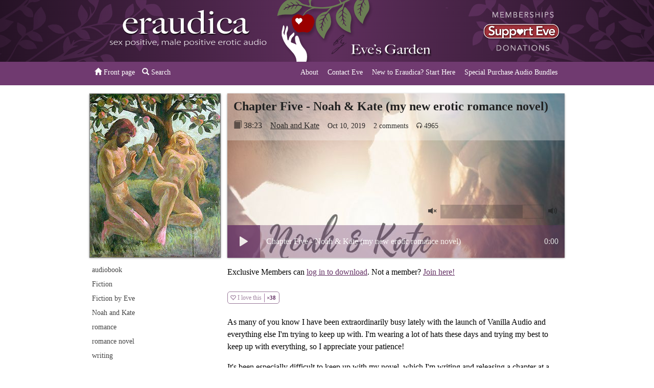

--- FILE ---
content_type: text/html; charset=utf-8
request_url: https://eraudica.com/e/eve/2019/Chapter-Five-Noah-Kate-my-new-erotic-romance-novel-part-6
body_size: 12999
content:
<!DOCTYPE html>

<html prefix="og: http://ogp.me/ns#">
<head>
    <meta charset="utf-8" /><meta http-equiv="X-UA-Compatible" content="IE=edge" />
        <meta name="viewport" content="width=device-width, initial-scale=1">

    <title>
             Chapter Five - Noah &amp; Kate (my new erotic romance novel) - Eraudica
    </title>

        <meta property="og:title" content="Chapter Five - Noah &amp; Kate (my new erotic romance novel) - Eraudica" />
            <meta property="og:url" content="https://eraudica.com/e/eve/2019/Chapter-Five-Noah-Kate-my-new-erotic-romance-novel-part-6" />
            <link rel="canonical" href="https://eraudica.com/e/eve/2019/Chapter-Five-Noah-Kate-my-new-erotic-romance-novel-part-6" />
            <meta name="twitter:card" content="player" />
        <meta name="twitter:site" content="@eves__garden" />
            <meta name="twitter:title" content="Chapter Five - Noah &amp; Kate (my new erotic romance novel) - Eraudica" />
        <meta name="twitter:image" content="https://eraudica.com/css/images/cardplayerimage-640.png" />
        <meta name="twitter:player" content="https://eraudica.com/e/eve/2019/Chapter-Five-Noah-Kate-my-new-erotic-romance-novel-part-6/playercard" />
        <meta name="twitter:player:width" content="640" />
        <meta name="twitter:player:height" content="128" />
    
    <link rel="stylesheet" href="/css/style.css?v=20200731" />
        <link rel="stylesheet" href="/css/responsive.css?r=202007042332" />
    <link rel="stylesheet" href="/css/jquery.modal.css" />
</head>
<body class="sub-eve responsive-container ">
        <div id="topbar">
            <div id="leaves-l">
                <div id="leaves-r">
                    <div id="top-middle">
                            <a href="/e/eve" id="responsive-home-link">&nbsp;</a>
                            <h1 id="top-eraudica-tag">Eraudica</h1>
                                            <a href="/e/eve/p/membership" id="support"><strong>Support Eve with a membership</strong> or a donation</a>
                                    </div>
                </div>
            </div>
        </div>
            <div id="sub-top">
                <div class="inner-top">
                        <div class="navs-resp"><a href="#" id="show-resp-menu"><i class="glyphicon glyphicon-th-list"></i> <span class="inner-text" data-whenhidden="Show menu" data-whenshown="Hide menu">Show menu</span></a></div>
                <div class="navs-right">
                            <a href="/e/eve/p/membership" id="support-resp">Membership - Support Eve</a>
                                <a href="/e/eve/p/about">About</a>
                                <a href="/e/eve/p/contact">Contact Eve</a>
                                <a href="/e/eve/p/getting-started">New to Eraudica? Start Here</a>
                                <a href="/e/eve/p/audio-bundles">Special Purchase Audio Bundles</a>
                </div>
                    <div class="navs" style="font-size: 0;">
                            <a href="/e/eve"><span class="glyphicon glyphicon-home"></span> Front page</a>
                        <a href="/e/eve/search"><span class="glyphicon glyphicon-search"></span> Search</a>

                    </div>
                </div>
            </div>
    
    <div id="main">

            <div id="sidebar">
                    <img src="/css/images/adamandeve-320.jpg" id="adamandeve" />
                    <div id="from-eve">
                    </div>
                    <br style="clear: both;" />
            </div>


        

        <div id="not-sidebar">





<div class="post">
    

    <style>
        .audio .backdrop-f867e0dd-196f-40fb-b250-921adb5f89e3 {
            background-image: url(/e/eve/r/id/f867e0dd-196f-40fb-b250-921adb5f89e3);
        }
    </style>


    <script type="text/javascript">
        audioInfo = { 'isMP3': true, 'mediaURL': 'https://data1.eraudica.com/f/e31837f7-aa41-4d04-9ff9-bfcc9663a720_/NK_Chapter%205.mp3' };
    </script>
    <link href="/css/flat.audio.css" rel="stylesheet" type="text/css" />
    <!--[if IE 7]>
        <link href="/css/flat.audio.ie7.css" rel="stylesheet" type="text/css"/>
    <![endif]-->
    <div class="audio">
        <div class="backdrop backdrop-light backdrop-light-extra backdrop-f867e0dd-196f-40fb-b250-921adb5f89e3">
            <header class="post-header">

                <h2>
                    
                    
                    Chapter Five - Noah &amp; Kate (my new erotic romance novel)
                </h2>
                <p class="meta">
                        <span class="glyphicon glyphicon-book post-genre-icon"></span>
                    <span class="time">38:23</span>
                        <span class="series"><a href="/e/eve/f/Noah-and-Kate">Noah and Kate</a></span>
                    <span class="released">
                        Oct 10, 2019
                        
                    </span>
                        <span class="comment-count" data-link="/e/eve/2019/Chapter-Five-Noah-Kate-my-new-erotic-romance-novel-part-6#comments">2 comments</span>
                                            <span class="listen-count"><span class="glyphicon-s">&#xe035;</span> 4965</span>
                </p>
            </header>


            <ul class="vertical-tags">
                    <li class=" clickable-tag "><a href="/e/eve/tag/audiobook">audiobook</a></li>
                    <li class=" clickable-tag "><a href="/e/eve/tag/fiction">Fiction</a></li>
                    <li class=" clickable-tag "><a href="/e/eve/tag/fiction-by-eve">Fiction by Eve</a></li>
                    <li class=" clickable-tag "><a href="/e/eve/tag/noah-and-kate">Noah and Kate</a></li>
                    <li class=" clickable-tag "><a href="/e/eve/tag/romance">romance</a></li>
                    <li class=" clickable-tag "><a href="/e/eve/tag/romance-novel">romance novel</a></li>
                    <li class=" clickable-tag "><a href="/e/eve/tag/writing">writing</a></li>
                                        <li class="author  clickable-tag">
                            <a href="/e/eve/wb/Eve-Elliot">
                                     written by
                                Eve Elliot
                            </a>
                        </li>
            </ul>




            <div id="play-area">
                <div id="awaiting-token" style="display: none;">Logged in with membership account. Loading...</div>
                <div id="token-present">
                            <p class="download visible-when-download-unlocked" style="display: none;">
                                <a id="download-link" data-link="#"><span class="glyphicon-s">&#xe025;</span> Download (61 MB, MP3)</a>
                            </p>


                    <ul class="exclusive-tags">
                    </ul>

                    <div id="jquery_jplayer_audio_1" class="jp-jplayer"></div>

                    <div id="jp_container_audio_1" class="jp-flat-audio">
                        <div class="jp-volume-controls">
                            <button class="jp-mute" role="button" tabindex="0">mute</button>
                            <button class="jp-volume-max" role="button" tabindex="0">max volume</button>
                            <div class="jp-volume-bar">
                                <div class="jp-volume-bar-value"></div>
                            </div>
                        </div>
                        <div class="jp-play-control jp-control">
                            <a class="jp-play jp-button"></a>
                            <a class="jp-pause jp-button"></a>
                        </div>
                        <div class="jp-bar">
                            <div class="jp-seek-bar">
                                <div class="jp-play-bar"></div>
                                <div class="jp-details"><span class="jp-title"></span></div>
                                <div class="jp-timing"><span class="jp-duration"></span></div>
                            </div>
                        </div>
                        <div class="jp-no-solution">
                            Media Player Error<br />
                            Update your browser or Flash plugin
                        </div>
                    </div>
                </div>
            </div>
        </div>

        <div class="description">

            
                    <div class="download-not-unlocked" style="display: none;">
                        <form id="enterExclusiveAuthDownload">
                            <p>This audio can be listened to for free.</p>
                            <p>Support Eve with an <a href="/membership">Eraudica membership</a> to download this audio.</p>
                                <p></p>
                            <p>
                            <label><span>Membership account:</span> <input type="text" id="ex-dnld-auth-username" autocorrect="off" autocapitalize="off" spellcheck="false" /></label>
                            </p>
                            <p><label><span>Password:</span> <input type="password" id="ex-dnld-auth-password" /></label></p>
                            <p id="ex-dnld-auth-status">Do not use your commenting account.</p>
                            <p><a href="https://www.eraudica.com/e/eve/p/membership-troubleshooting#forgot-password">Forgot your password?</a></p>
                            <button class="login-dnld-send">Log in with membership account</button>
                        </form>
                    </div>
                    <p class="download-teaser">
                        Exclusive Members can
                        <a id="show-download-link-form" href="#">log in to download</a>. Not a member? <a href="/membership">Join here!</a>
                    </p>
                <p class="love-and-favorite-row" style="display: none;">

                    <span class="love-part" style="display: none;">

                        <a href="#" data-loveid="e31837f7-aa41-4d04-9ff9-bfcc9663a720" class="love-this "><span class="love"><span class="vote-heart-origin"><span class="vote-heart-1"></span><span class="vote-heart-2"></span><span class="vote-heart-3"></span></span></span> I love this<span class="count">&#215;<span class="c">38</span></span></a>
                    </span>
                    <br style="clear: both;" />
                </p>




            <p>As many of you know I have been extraordinarily busy lately with the launch of Vanilla Audio and everything else I'm trying to keep up with. I'm wearing a lot of hats these days and trying my best to keep up with everything, so I appreciate your patience! </p>

<p>It's been especially difficult to keep up with my novel, which I'm writing and releasing a chapter at a time with the help and encouragement of some truly amazing patrons. And so I was able to finish Chapter 5 recently, and I feel like the muse is with me again. </p>

<p>In this chapter, Noah continues to behave very strangely towards Kate...and in not-altogether-unwelcome ways...</p>

<p><em>if you'd like to help me create this book, see some behind the scenes stuff, and get the text version of it in PDF form, as well as hear these audios first, please consider my dollar-a-month Patreon page. It helps keep me accountable to you, and motivates me to write!</em></p>

<p><a href="https://www.patreon.com/bePatron?u=18637361" data-patreon-widget-type="become-patron-button">Become a Patron!</a><script async src="https://c6.patreon.com/becomePatronButton.bundle.js"></script></p>

<p>I've also started a new <a href="https://www.youtube.com/channel/UCJgVWtXCcLgykyMi9ZThU6g?view_as=subscriber">Youtube channe</a>l for the audiobook versions of my writing - please check it out if you're interested! </p>

            <br style="clear: both;" />
        </div>

                <h4>Other audios in Noah and Kate</h4>
                <ul>
                                <li><a href="/e/eve/2019/Prologue-Noah-Kate-my-new-erotic-romance-novel-part-1">Prologue - Noah &amp; Kate (my new erotic romance novel)</a></li>
                                <li><a href="/e/eve/2019/Chapter-One-Noah-Kate-my-new-erotic-romance-novel-part-2">Chapter One - Noah &amp; Kate (my new erotic romance novel)</a></li>
                                <li><a href="/e/eve/2019/Chapter-Two-Noah-Kate-my-new-erotic-romance-novel-part-3">Chapter Two - Noah &amp; Kate (my new erotic romance novel)</a></li>
                                <li><a href="/e/eve/2019/Chapter-Three-Noah-Kate-my-new-erotic-romance-novel-part-4">Chapter Three - Noah &amp; Kate (my new erotic romance novel)</a></li>
                                <li>Chapter Five - Noah &amp; Kate (my new erotic romance novel)             &larr;
</li>
                                <li><a href="/e/eve/2019/Chapter-Six-Noah-Kate-my-new-erotic-romance-novel-part-7">Chapter Six - Noah &amp; Kate (my new erotic romance novel)</a></li>
                                <li><a href="/e/eve/2019/Chapter-Seven-Noah-Kate-my-new-erotic-romance-novel-part-8">Chapter Seven - Noah &amp; Kate (my new erotic romance novel)</a></li>
                                <li><a href="/e/eve/2020/Chapter-Eight-Part-1-Noah-Kate-my-new-erotic-romance-novel-part-9">Chapter Eight Part 1 - Noah &amp; Kate (my new erotic romance novel)</a></li>
                                <li><a href="/e/eve/2020/Chapter-Eight-Part-2-Noah-Kate-my-new-erotic-romance-novel">Chapter Eight Part 2 - Noah &amp; Kate (my new erotic romance novel)</a></li>
                                <li><a href="/e/eve/2020/Chapter-Nine-Noah-Kate-my-new-erotic-romance-novel-part-10">Chapter Nine - Noah &amp; Kate (my new erotic romance novel)</a></li>
                                <li><a href="/e/eve/2020/Chapter-Ten-Noah-Kate-my-new-erotic-romance-novel-part-11">Chapter Ten - Noah &amp; Kate (my new erotic romance novel)</a></li>
                                <li><a href="/e/eve/2020/Chapter-Eleven-Noah-Kate-my-new-erotic-romance-novel-part-12">Chapter Eleven - Noah &amp; Kate (my new erotic romance novel)</a></li>
                                <li><a href="/e/eve/2020/Chapter-Twelve-Noah-Kate-my-new-erotic-romance-novel-part-13">Chapter Twelve - Noah &amp; Kate (my new erotic romance novel)</a></li>
                                <li><a href="/e/eve/2021/Chapter-Thirteen-Noah-Kate-my-new-erotic-romance-novel-part-14">Chapter Thirteen - Noah &amp; Kate (my new erotic romance novel)</a></li>
                                <li><a href="/e/eve/2021/Chapter-Fourteen-Noah-Kate-my-new-erotic-romance-novel-part-15">Chapter Fourteen - Noah &amp; Kate (my new erotic romance novel)</a></li>
                                <li><a href="/e/eve/2021/Chapter-Fifteen-Noah-Kate-my-new-erotic-romance-novel-part-16">Chapter Fifteen - Noah &amp; Kate (my new erotic romance novel)</a></li>
                                <li><a href="/e/eve/2021/Chapter-Fifteen-Noah-Kate-my-new-erotic-romance-novel-part-16">Chapter Fifteen - Noah &amp; Kate (my new erotic romance novel)</a></li>
                                <li><a href="/e/eve/2021/Chapter-Sixteen-Noah-Kate-my-new-erotic-romance-novel-part-17">Chapter Sixteen - Noah &amp; Kate (my new erotic romance novel)</a></li>
                                <li><a href="/e/eve/2021/Chapter-Seventeen-Noah-Kate-my-new-erotic-romance-novel-part-18">Chapter Seventeen - Noah &amp; Kate (my new erotic romance novel)</a></li>
                                <li><a href="/e/eve/2021/Chapter-Eighteen-Noah-Kate-my-new-erotic-romance-novel-part-19">Chapter Eighteen - Noah &amp; Kate (my new erotic romance novel)</a></li>
                                <li><a href="/e/eve/2021/Chapter-Nineteen-Noah-Kate-my-new-erotic-romance-novel-part-20">Chapter Nineteen - Noah &amp; Kate (my new erotic romance novel)</a></li>
                                <li><a href="/e/eve/2021/Chapter-Twenty-Noah-Kate-my-new-erotic-romance-novel-part-21">Chapter Twenty - Noah &amp; Kate (my new erotic romance novel)</a></li>
                                <li><a href="/e/eve/2021/Chapter-Twenty-One-Noah-Kate-my-new-erotic-romance-novel-part-22">Chapter Twenty One - Noah &amp; Kate (my new erotic romance novel)</a></li>
                                <li><a href="/e/eve/2022/Chapter-Twenty-Two-Noah-Kate-my-new-erotic-romance-novel-part-23">Chapter Twenty Two - Noah &amp; Kate (my new erotic romance novel)</a></li>
                                <li><a href="/e/eve/2022/Chapter-Twenty-Three-Noah-Kate-my-new-erotic-romance-novel-part-24">Chapter Twenty Three - Noah &amp; Kate (my new erotic romance novel)</a></li>
                                <li><a href="/e/eve/2022/Chapter-Twenty-Four-Noah-Kate-my-new-erotic-romance-novel-part-25">Chapter Twenty Four - Noah &amp; Kate (my new erotic romance novel)</a></li>
                                <li><a href="/e/eve/2022/Chapter-Twenty-Five-Noah-Kate-my-new-erotic-romance-novel-part-26">Chapter Twenty Five - Noah &amp; Kate (my new erotic romance novel)</a></li>
                                <li><a href="/e/eve/2022/Chapter-Twenty-Six-Noah-Kate-my-new-erotic-romance-novel-part-27">Chapter Twenty Six - Noah &amp; Kate (my new erotic romance novel)</a></li>
                                <li><a href="/e/eve/2023/Chapter-Twenty-Seven-Noah-Kate-my-new-erotic-romance-novel-part-28">Chapter Twenty Seven - Noah &amp; Kate (my new erotic romance novel)</a></li>
                                <li><a href="/e/eve/2023/Chapter-Twenty-Eight-Noah-Kate-my-new-erotic-romance-novel-part-29">Chapter Twenty Eight - Noah &amp; Kate (my new erotic romance novel)</a></li>
                                <li><a href="/e/eve/2023/Chapter-Twenty-Nine-Noah-Kate-my-new-erotic-romance-novel-part-30">Chapter Twenty Nine - Noah &amp; Kate (my new erotic romance novel)</a></li>
                                <li><a href="/e/eve/2023/Chapter-Thirty-Noah-Kate-my-new-erotic-romance-novel-part-31">Chapter Thirty - Noah &amp; Kate (my new erotic romance novel)</a></li>
                                <li><a href="/e/eve/2023/Chapter-Thirty-One-Noah-Kate-my-new-erotic-romance-novel-part-33">Chapter Thirty One - Noah &amp; Kate (my new erotic romance novel)</a></li>
                                <li><a href="/e/eve/2023/Chapter-Thirty-Two-Noah-Kate-my-new-erotic-romance-novel-part-33">Chapter Thirty Two - Noah &amp; Kate (my new erotic romance novel)</a></li>
                                <li><a href="/e/eve/2023/Chapter-Thirty-Three-Noah-Kate-my-new-erotic-romance-novel-part-34">Chapter Thirty Three - Noah &amp; Kate (my new erotic romance novel)</a></li>
                                <li><a href="/e/eve/2024/Chapter-Thirty-Four-Noah-Kate-my-new-erotic-romance-novel-part-35">Chapter Thirty Four - Noah &amp; Kate (my new erotic romance novel)</a></li>
                                <li><a href="/e/eve/2024/Chapter-Thirty-Five-Noah-Kate-my-new-erotic-romance-novel-part-36">Chapter Thirty Five - Noah &amp; Kate (my new erotic romance novel)</a></li>
                                <li><a href="/e/eve/2024/Chapter-Thirty-Six-Noah-Kate-my-new-erotic-romance-novel-part-37">Chapter Thirty Six - Noah &amp; Kate (my new erotic romance novel)</a></li>
                                <li><a href="/e/eve/2024/Chapter-Thirty-Seven-Noah-Kate-my-new-erotic-romance-novel-part-38">Chapter Thirty Seven - Noah &amp; Kate (my new erotic romance novel)</a></li>
                                <li><a href="/e/eve/2025/Chapter-Thirty-Eight-Noah-Kate-my-new-erotic-romance-novel-part-40">Chapter Thirty Eight - Noah &amp; Kate (my new erotic romance novel)</a></li>
                                <li><a href="/e/eve/2019/Chapter-Four-Noah-Kate-my-new-erotic-romance-novel-part-5">Chapter Four - Noah &amp; Kate (my new erotic romance novel)</a></li>
                </ul>



        
    </div>
    <script type="text/javascript">
            var filename = "NK_Chapter 5.mp3";
            var isMP3 = true;

            var cookieValue = "";
            var token = "";

            var isFreeAudio = true;

            var playerServerURLAuthorityIncludingScheme = "https://data1.eraudica.com";

            var listenToken = "e31837f7-aa41-4d04-9ff9-bfcc9663a720_";
    var downloadToken = "e31837f7-aa41-4d04-9ff9-bfcc9663a720_";

        var previewFilename = null;
        var previewIsMP3 = null;
        var previewTitle = null;


    var title = "Chapter Five - Noah \u0026 Kate (my new erotic romance novel)";

        </script>


    <p><a class="twitter-share-button" href="https://twitter.com/intent/tweet">Tweet this</a></p>

        <h3 id="comments">Comments</h3>
            <p>You must be logged in with a commenting account to post comments. <a href="/Account/Login" id="loginLink">Log in with a commenting account</a> or <a href="/Account/Register" id="registerLink">register a commenting account</a> if you don't have one. This is not the same as a Membership account.</p>




    <ul id="root-comments" class="comments">
            <li class="comment">
        




            <ul id="subcomments-of-71f2455d-43dd-483a-a3c0-12ea4befcf23" class="comments">
            </ul>

    </li>
    <li class="comment">
        



<div id="comment-0e39dab0-e268-4e64-afc0-72d63848f474" class="commentcontainer " data-id="0e39dab0-e268-4e64-afc0-72d63848f474">
    <p>
                
                <strong class="user">
MadWithLust    </strong>
 on <span class="datetime" data-date="2019-10-21T12:38:59">2019-10-21 12:38:59 (UTC)</span>
                    

    </p>
    <div class="comment-current-version">
        <div class="comment-text">
    <p>Kate is such a fangirl and it is so hot to get all the juicy details of her lusty mind!  I can't take all this sexual tension...I can't wait to see how Noah finally breaks through Kate's walls and gets to her warm, velvety center (if you know what I mean... :P)  Kate is going to feel so silly when she (and us listeners) realizes that she is utter gorgeousity for Noah...but how?  Maybe a little intimate kiss leading into a delicious lusty bodice ripping&quot; /&quot;break the bed&quot; love scene will melt the last of her resistance?  Maybe she's going to act all tough and pretend like it doesn't mean anything and she'll &quot;prove it&quot; by just taking that first taste (if you know what I mean... :P) </p>

<p>P.S.  Your accents never cease to amaze me...your jock/bro code voice (@2:00 and especially @19:20) for Callum and Carl are so amazingly spot on! :P</p>

</div>
    </div>

</div>

            <ul id="subcomments-of-0e39dab0-e268-4e64-afc0-72d63848f474" class="comments">
            <li class="comment">
        



<div id="comment-32227f27-17ed-41db-9a93-d3aa3e1e44f9" class="commentcontainer " data-id="32227f27-17ed-41db-9a93-d3aa3e1e44f9">
    <p>
                
                <strong class="user">
             <span class="eve-lips">A</span> Eve
    </strong>
 on <span class="datetime" data-date="2019-10-31T13:16:53">2019-10-31 13:16:53 (UTC)</span>
                    

    </p>
    <div class="comment-current-version">
        <div class="comment-text">
    <p>hahaha thank you so much! I love knowing I can play a bro code jock! xx</p>

</div>
    </div>

</div>

            <ul id="subcomments-of-32227f27-17ed-41db-9a93-d3aa3e1e44f9" class="comments">
            </ul>

    </li>
    </ul>

    </li>
    </ul>


</div>



</div>
    </div>
        <div id="footer">
            <p>Copyright &copy; eraudica.com 2014–2026</p>
<p><a href="https://eraudica.com/e/eve/p/privacy-policy">Privacy policy</a> &middot; <a href="https://eraudica.com/e/eve/p/usc-compliance">18 U.S.C. 2257 Compliance Statement</a> &middot; <a href="https://eraudica.com/e/eve/p/removal-requests">Content Removal Requests</a> &middot; <a href="https://eraudica.com/e/eve/p/dmca">DMCA</a></p>

<p><small><script src="https://epoch.com/compliance/epoch_descriptor.php?master_code=T-660095"></script></small></p>                    </div>
    <script src="/js/bundle-jquery.min.js"></script>
    
    
    
        <script>
        window.twttr = (function(d, s, id) {
          var js, fjs = d.getElementsByTagName(s)[0],
            t = window.twttr || {};
          if (d.getElementById(id)) return t;
          js = d.createElement(s);
          js.id = id;
          js.src = "https://platform.twitter.com/widgets.js";
          fjs.parentNode.insertBefore(js, fjs);

          t._e = [];
          t.ready = function(f) {
            t._e.push(f);
          };

          return t;
        }(document, "script", "twitter-wjs"));</script>

    <script type="text/javascript" src="/js/jquery.timeago.js"></script>

        <script type="text/javascript" src="/js/jquery.jplayer.js"></script>
        <script type="text/javascript">
            var $playArea = $('#play-area');
            var $downloadLink = $playArea.find('#download-link');

            var $previewArea = $('#preview-audio');

            var $loveRow = $('.love-and-favorite-row');
            var $lovePart = $loveRow.find('.love-part');


            function initMediaPlayer(urlToMediaFileForPlay, urlToMediaFileForDownload, fileTypeIsMP3, title) {
                $downloadLink.attr('href', urlToMediaFileForDownload);

                $loveRow.show();
                $lovePart.show();

                var mediaObject = { title: title };
                var fileType = fileTypeIsMP3 ? 'mp3' : 'm4a';
                mediaObject[fileType] = urlToMediaFileForPlay;

                $("#jquery_jplayer_audio_1").jPlayer({
                    ready: function (event) {
                        $(this).jPlayer("setMedia", mediaObject);
                    },
                    preload: 'none',
                    timeFormat: {
                        padMin: false
                    },
                    swfPath: "/js",
                    supplied: fileType,
                    cssSelectorAncestor: "#jp_container_audio_1",
                    smoothPlayBar: true,
                    remainingDuration: true,
                    keyEnabled: true,
                    keyBindings: {
                        // Disable some of the default key controls
                        muted: null,
                        volumeUp: null,
                        volumeDown: null
                    },
                    wmode: "window"
                });
            }

            function initMediaPlayerPreview(urlToPreviewMediaFileForPlay, previewFileTypeIsMP3, title) {
                var mediaObject = { title: title };
                var fileType = previewFileTypeIsMP3 ? 'mp3' : 'm4a';
                mediaObject[fileType] = urlToPreviewMediaFileForPlay;

                $("#jquery_jplayer_audio_2").jPlayer({
                    ready: function (event) {
                        $(this).jPlayer("setMedia", mediaObject);
                    },
                    preload: 'none',
                    timeFormat: {
                        padMin: false
                    },
                    swfPath: "/js",
                    supplied: fileType,
                    cssSelectorAncestor: "#jp_container_audio_2",
                    smoothPlayBar: true,
                    remainingDuration: true,
                    keyEnabled: true,
                    keyBindings: {
                        // Disable some of the default key controls
                        muted: null,
                        volumeUp: null,
                        volumeDown: null
                    },
                    wmode: "window"
                });
            }

            

            var $showDownloadTeaser = $('#show-download-link-form');
            var $downloadNotUnlocked = $('.download-not-unlocked');
            var $downloadTeaser = $('.download-teaser');
            var $downloadVisibleWhenUnlocked = $('.visible-when-download-unlocked');
            $showDownloadTeaser.click(function (ev) {
                ev.preventDefault();
                $downloadTeaser.hide();
                $downloadNotUnlocked.show();
            })

            var $exclusiveNotUnlocked = $('.exclusive-not-unlocked');



            var $enterExclusiveAuthDownload = $('#enterExclusiveAuthDownload');
            var $usernameDnldField = $enterExclusiveAuthDownload.find('#ex-dnld-auth-username');
            var $passwordDnldField = $enterExclusiveAuthDownload.find('#ex-dnld-auth-password');
            var $loginDnldButton = $enterExclusiveAuthDownload.find('.login-dnld-send');
            var $exDnldAuthStatus = $enterExclusiveAuthDownload.find('#ex-dnld-auth-status');




            var $enterExclusiveAuth = $('#enterExclusiveAuth');
            var $usernameField = $enterExclusiveAuth.find('#ex-auth-username');
            var $passwordField = $enterExclusiveAuth.find('#ex-auth-password');
            var $loginButton = $enterExclusiveAuth.find('.login-send');
            var $exAuthStatus = $enterExclusiveAuth.find('#ex-auth-status');

            var $logoutButton = $('.logout-send');

            var $toggleBackdropColor = $('.toggle-backdrop-color');

            var $allFormInputs = $([$usernameField[0], $passwordField[0], $loginButton[0]]);

            var $allFormInputsDnld = $([$usernameDnldField[0], $passwordDnldField[0], $loginDnldButton[0]]);

            var $awaitingToken = $('#awaiting-token');
            var $tokenPresent = $('#token-present');
            var $token = $('#token');

            var hasPreview = (previewTitle != null);

            var freeInited = false;

            function getFreeAudioURL(isDownload, statskey, fn) {
                return playerServerURLAuthorityIncludingScheme + "/f" + (isDownload ? "d" : "") + "/" + encodeURIComponent(statskey) + "/" + encodeURIComponent(fn);
            }

            function getExclusiveAudioURL(isDownload, statskey, tokenToCheck, fn) {
                return playerServerURLAuthorityIncludingScheme + "/ef" + (isDownload ? "d" : "") + "/" + encodeURIComponent(statskey) + "/" + encodeURIComponent(tokenToCheck) + "/" + encodeURIComponent(fn);
            }

            function syncActive(animate) {
                if (isFreeAudio) {
                    if (!freeInited) {
                        freeInited = true;

                        var freePlayURL = getFreeAudioURL(false, listenToken, filename);
                        var freeDownloadURL = getFreeAudioURL(true, downloadToken, filename);

                        initMediaPlayer(freePlayURL, freeDownloadURL, isMP3, title);
                    }
                    return;
                } else {
                    if (cookieValue === "" && token === "") {
                        if (hasPreview) {
                            var previewPlayURL = getFreeAudioURL(false, "_", previewFilename);
                            $previewArea.show();
                            initMediaPlayerPreview(previewPlayURL, previewIsMP3, previewTitle);
                        }
                    }
                }
                if (cookieValue === "") {
                    $usernameField.val('');
                    $passwordField.val('');
                    {
                        $playArea.hide();
                        $exclusiveNotUnlocked.show();
                        $logoutButton.hide();
                    }
                } else {
                    {
                        $playArea.show();
                        $exclusiveNotUnlocked.hide();
                        $logoutButton.show();
                    }

                    if (token === "") {
                        {
                            $awaitingToken.show();
                            $tokenPresent.hide();
                        }

                        $.post('/Exclusive/TryGetToken',
                        {
                            'exclusiveKey': cookieValue,
                            'filename': filename,
                            'cb': (new Date().valueOf())
                        }).done(function (data, text, jqXHR) {
                            token = data.token;
                            syncActive(true);
                        });
                    } else {
                        $token.text(token);
                        {
                            $awaitingToken.hide();
                            $tokenPresent.show();
                            $previewArea.hide();
                        }


                        var exclusivePlayURL = getExclusiveAudioURL(false, listenToken, token, filename);
                        var exclusiveDownloadURL = getExclusiveAudioURL(true, downloadToken, token, filename);

                        initMediaPlayer(exclusivePlayURL, exclusiveDownloadURL, isMP3, title);
                    }
                }
            }

            syncActive(false);

            

            $enterExclusiveAuth.submit(function (ev) {
                ev.preventDefault();
                $allFormInputs.attr('disabled', true);
                $.post('/Exclusive/TryLogin',
                {
                    'username': $usernameField.val(),
                    'password': $passwordField.val(),
                    'cb': (new Date().valueOf())
                }).done(function (data, text, jqXHR) {
                    $allFormInputs.removeAttr('disabled');
                    var key = data.key;
                    cookieValue = key;
                    $exAuthStatus.text('Successful login!');
                    syncActive(true);
                }).fail(function (jqXHR) {
                    if (jqXHR.status === 403) {
                        $allFormInputs.removeAttr('disabled');
                        $exAuthStatus.text('Wrong or expired membership account or password.').addClass('auth-status-err');
                    }
                });
            });



            function activateDownload() {
                $downloadNotUnlocked.hide();
                $downloadVisibleWhenUnlocked.show();
            }

            $enterExclusiveAuthDownload.submit(function (ev) {
                ev.preventDefault();
                $allFormInputsDnld.attr('disabled', true);
                $.post('/Exclusive/TryLogin',
                {
                    'username': $usernameDnldField.val(),
                    'password': $passwordDnldField.val(),
                    'cb': (new Date().valueOf())
                }).done(function (data, text, jqXHR) {
                    $allFormInputsDnld.removeAttr('disabled');
                    var key = data.key;
                    cookieValue = key;
                    $exDnldAuthStatus.text('Successful login!');
                    activateDownload();
                }).fail(function (jqXHR) {
                    if (jqXHR.status === 403) {
                        $allFormInputsDnld.removeAttr('disabled');
                        $exDnldAuthStatus.text('Wrong or expired membership account or password.').addClass('auth-status-err');
                    }
                });
            });

            $('.subscribe-notification-row a').click(function (ev) {
                ev.preventDefault();
                var $this = $(this);
                var isSubscribe = $this.is('.do-subscribe');

                $.post('/Manage/ToggleSubscription',
                    {
                        'mode': (isSubscribe) ? 'subscribe' : 'unsubscribe'
                    }).done(function (data, text, jqXHR) {
                        document.location.reload();
                    });
            });

        </script>
        <script type="text/javascript">

            jQuery(document).ready(function ($) {

                jQuery("abbr.timeago").timeago();
            });
        </script>

    <script>
            $(function () {


                var transitionsSupported = ('transition' in document.documentElement.style) || ('WebkitTransition' in document.documentElement.style);
                if (!transitionsSupported) { $('body').addClass('love-this-transitions-unsupported'); }

                var loveInFlight = false;

                $('.love-this').click(function (ev) {
                    ev.preventDefault();
                    if (loveInFlight) return;
                    var $this = $(this);
                    var postID = $this.data('loveid');
                    if (postID == null || postID == '') return;
                    loveInFlight = true;
                    $.post("/Home/Love?postID=POSTIDHERE".replace('POSTIDHERE', postID), function (data) {
                        if (data.loved) {
                            $this.addClass('love-this-loving-this-just-clicking love-this-loving-this');
                        } else {
                            $this.removeClass('love-this-loving-this-just-clicking love-this-loving-this');
                        }
                        var count = data.count;
                        $this.find('.count .c').text(count);
                        loveInFlight = false;
                    });
                });

                var favoriteInFlight = false;

                $('.favorite-this').click(function (ev) {
                    ev.preventDefault();
                    if (favoriteInFlight) return;
                    var $this = $(this);
                    var postID = $this.data('favoriteid');
                    if (postID == null || postID == '') return;
                    favoriteInFlight = true;
                    $.post("/Home/TogglePostFavorite?postID=POSTIDHERE\u0026subSlug=eve".replace('POSTIDHERE', postID), function (data) {
                        if (data.favorited) {
                            $this.addClass('favorite-this-favorited-this');
                        } else {
                            $this.removeClass('favorite-this-favorited-this');
                        }
                        favoriteInFlight = false;
                    });
                });
            });
    </script>

            <script src="/js/utfstring.js"></script>
            <script>
                var hasCharLimit = true;
                var maxAllowedLength = 1000;
                function countCharacters(text) {
                    return UtfString.visual.length(text);
                }

            </script>
        <script>
            function js_yyyy_mm_dd_hh_mm_ss(now) {
                var year = "" + now.getFullYear();
                var month = "" + (now.getMonth() + 1);
                if (month.length == 1) {
                    month = "0" + month;
                }
                var day = "" + now.getDate();
                if (day.length == 1) {
                    day = "0" + day;
                }
                var hour = "" + now.getHours();
                if (hour.length == 1) {
                    hour = "0" + hour;
                }
                var minute = "" + now.getMinutes();
                if (minute.length == 1) {
                    minute = "0" + minute;
                }
                var second = "" + now.getSeconds();
                if (second.length == 1) {
                    second = "0" + second;
                }
                return year + "-" + month + "-" + day + " " + hour + ":" + minute + ":" + second;
                }

            function hookUpCommentForm($commentForm) {
                if (!hasCharLimit) return;

                var $charLimitWrap = $commentForm.find('.comment-character-limit');
                var $actualLimit = $charLimitWrap.find('.actual-limit');

                var $text = $commentForm.find('.write-comment-textarea');
                var $previewButton = $commentForm.find('.preview');

                var bounceCharacterCount = function () {
                    if ($text.attr('readonly') == 'readonly') {
                        return;
                    }
                    var txt = $text.val();
                    var length = countCharacters(txt);
                    var threshold = maxAllowedLength * 0.7;
                    var allow = true;
                    if (length > threshold) {
                        $charLimitWrap.show();
                        $actualLimit.text(length + ' of ' + maxAllowedLength + ' characters.');
                        if (length > maxAllowedLength) {
                            var $o = $('<span></span>').text(' Please shorten your comment to ' + maxAllowedLength + ' characters or fewer to post it.');
                            $actualLimit.append($o);
                            allow = false;
                        }
                    } else {
                        $charLimitWrap.hide();
                    }
                    $previewButton.attr('disabled', !allow);

                };

                $text.on('change keyup paste retrigger-char-limit', function (ev) {
                    bounceCharacterCount();
                });

                bounceCharacterCount();

            }

            function formatComments() {
                $('span.datetime').each(function(idx, el) {
                    var $dt = $(el);
                    if ($dt.data('formatted') == 'yes') return;
                    $dt.data('formatted', 'yes');
                    var iso = $dt.data('date');
                    if (iso == null) return;
                    var date = new Date(Date.parse(iso));
                    var formatted = js_yyyy_mm_dd_hh_mm_ss(date);
                    $dt.text(formatted);
                });

                $('.refresh').each(function(idx, el) {
                    var $link = $(el);
                    if ($link.data('formatted') == 'yes') return;
                    $link.data('formatted', 'yes');

                    var $cc = $link.closest('.commentcontainer');

                    $link.click(function(ev) {
                        ev.preventDefault();

                        var cid = $cc.data('id');

                        var url = '/Home/Comment?postCommentID=' + cid + "&r=" + Math.random();

                        $.get(url, function(data) {
                            $cc.replaceWith(data);
                        });
                    });
                });

                $('.reply').each(function(idx, el) {
                    var $link = $(el);
                    if ($link.data('formatted') == 'yes') return;
                    $link.data('formatted', 'yes');

                    var $cc = $link.closest('.commentcontainer');

                    $link.click(function(ev) {
                        ev.preventDefault();

                        var cid = $cc.data('id');
                        var $replyToForm = $('.comment-reply-to-' + cid);
                        $replyToForm.slideDown();
                    });
                });

                $('.edit-comment').each(function (idx, el) {
                    var $link = $(el);
                    if ($link.data('formatted') == 'yes') return;
                    $link.data('formatted', 'yes');

                    var $cc = $link.closest('.commentcontainer');

                    var $currver = $cc.find('.comment-current-version');

                    $link.click(function (ev) {
                        ev.preventDefault();

                        var cid = $cc.data('id');
                        var $editForm = $('.comment-edit-to-' + cid);
                        $editForm.slideDown();

                        $currver.slideUp();
                    });
                });

                $('.delete-comment').each(function (idx, el) {
                    var $link = $(el);
                    if ($link.data('formatted') == 'yes') return;
                    $link.data('formatted', 'yes');

                    var $cc = $link.closest('.commentcontainer');

                    var isPostingDelete = false;

                    $link.click(function (ev) {
                        ev.preventDefault();

                        if (confirm("Are you sure you want to delete this comment?")) {
                            var deleteURL = '/Home/DeleteComment?postCommentID=' + $cc.data('id');
                            isPostingDelete = true;

                            $.post(deleteURL, function (data) {
                                isPostingDelete = false;
                                $cc.replaceWith(data);
                            });
                        }
                    });
                });

                $('.post-comment').each(function(idx, el) {
                    var $link = $(el);
                    if ($link.data('formatted') == 'yes') return;
                    $link.data('formatted', 'yes');
                    $link.click(function(ev) {
                        ev.preventDefault();

                        var $replyToForm = $('.comment-post-root');
                        $replyToForm.slideDown();
                        var $postNewComment = $('#post-new-comment');
                        $postNewComment.slideUp();
                    });
                });

                $('.commentcontainer').each(function (idx, el) {
                    var $cc = $(el);
                    if ($cc.data('formatted') == 'yes') return;
                    $cc.data('formatted', 'yes');
                    var isPosting = false;
                    $cc.click(function (ev) {
                        if (!$cc.hasClass('unread-comment')) return;
                        ev.preventDefault();
                        if (isPosting) return;

                        var previewURL = '/Home/MarkAsRead?read=true&postCommentID=' + $cc.data('id');
                        isPosting = true;

                        $.post(previewURL, function (data) {
                            $cc.removeClass('unread-comment');
                            isPosting = false;
                        });

                    });
                });


                $('.re-lip-comment').each(function(idx, el) {
                    var $link = $(el);
                    if ($link.data('formatted') == 'yes') return;
                    $link.data('formatted', 'yes');
                    var isPosting = false;
                    $link.click(function(ev) {
                        ev.preventDefault();
                        ev.stopPropagation();

                        if (isPosting) return;
                        var $cc = $link.closest('.commentcontainer');

                        var previewURL = '/Home/MarkAsRead?read=false&postCommentID=' + $cc.data('id');
                        isPosting = true;

                        $.post(previewURL, function (data) {

                            $cc.addClass('unread-comment');
                            isPosting = false;
                        });
                    });
                });

                $('.comment-reply').each(function(idx, el) {
                    var $cr = $(el);

                    if ($cr.data('formatted') == 'yes') return;
                    $cr.data('formatted', 'yes');

                    var $form = $cr.find('form');
                    var $text = $cr.find('.write-comment-textarea');
                    hookUpCommentForm($form);
                    var $commentPreviewWrap = $cr.find('.comment-preview');
                    var $commentPreviewEl = $cr.find('.comment-text');

                    var isPosting = false;

                    var $previewButton = $cr.find('.preview');
                    $previewButton.click(function (ev) {
                        ev.preventDefault();

                        var previewURL = '/Home/PreviewComment?postID=e31837f7-aa41-4d04-9ff9-bfcc9663a720&r=' + Math.random();

                        $previewButton.attr('disabled', true);
                        $text.attr('readonly', true);
                        isPosting = true;

                        $.post(previewURL, $form.serialize(), function (data) {
                            isPosting = false;
                            $previewButton.attr('disabled', false);
                            $text.attr('readonly', false);
                            $commentPreviewWrap.slideDown();
                            $form.slideUp();
                            $commentPreviewEl.html(data);
                        });
                    });

                    var $changeButton = $cr.find('.change');
                    $changeButton.click(function(ev) {
                        ev.preventDefault();

                        $commentPreviewWrap.slideUp();
                        $form.slideDown();
                    });

                    var $sendButton = $cr.find('.send');
                    $sendButton.click(function(ev) {
                        ev.preventDefault();

                        var sendURL = '/Home/SendComment?r=' + Math.random();

                        $sendButton.attr('disabled', true);
                        $changeButton.attr('disabled', true);

                        isPosting = true;

                        $.post(sendURL, $form.serialize(), function(data) {
                            isPosting = false;
                            $sendButton.attr('disabled', false);
                            $changeButton.attr('disabled', false);

                            $form[0].reset();
                            $text.triggerHandler('retrigger-char-limit');

                            $('#' + $form.data('targetlist')).show().html(data);
                        });
                    });

                    var $abortCommenting = $cr.find('.abort-commenting');
                    $abortCommenting.click(function(ev) {
                        ev.preventDefault();
                        if (isPosting) return;

                        $form[0].reset();
                        $text.triggerHandler('retrigger-char-limit');

                        if ($cr.hasClass('comment-post-root')) {
                            var $postNewComment = $('#post-new-comment');
                            $postNewComment.slideDown();
                        }

                        $cr.slideUp(function() {
                            $commentPreviewWrap.hide();
                            $form.show();
                        });
                    });
                });



                $('.comment-edit').each(function (idx, el) {
                    var $cr = $(el);


                    var $currver = $cr.closest('.commentcontainer').find('.comment-current-version');

                    if ($cr.data('formatted') == 'yes') return;
                    $cr.data('formatted', 'yes');

                    var $form = $cr.find('form');
                    var $commentPreviewWrap = $cr.find('.edit-comment-preview');
                    var $commentPreviewEl = $cr.find('.comment-text');

                    var isPosting = false;

                    var $previewButton = $cr.find('.preview-edit');
                    $previewButton.click(function (ev) {
                        ev.preventDefault();

                        var previewURL = '/Home/PreviewCommentEdit?r=' + Math.random();

                        $previewButton.attr('disabled', true);
                        isPosting = true;

                        $.post(previewURL, $form.serialize(), function (data) {
                            isPosting = false;
                            $previewButton.attr('disabled', false);
                            $commentPreviewWrap.slideDown();
                            $form.slideUp();
                            $commentPreviewEl.replaceWith(data);
                        });
                    });

                    var $changeButton = $cr.find('.change-editing');
                    $changeButton.click(function (ev) {
                        ev.preventDefault();

                        $commentPreviewWrap.slideUp();
                        $form.slideDown();
                    });

                    var $sendButton = $cr.find('.send-edit');
                    $sendButton.click(function (ev) {
                        ev.preventDefault();

                        var sendURL = '/Home/SendCommentEdit?r=' + Math.random();

                        $sendButton.attr('disabled', true);
                        $changeButton.attr('disabled', true);

                        isPosting = true;

                        $.post(sendURL, $form.serialize(), function (data) {
                            isPosting = false;
                            $sendButton.attr('disabled', false);
                            $changeButton.attr('disabled', false);

                            $form[0].reset();

                            $('#' + $form.data('targetel')).replaceWith(data);
                        });
                    });

                    var $abortEditing = $cr.find('.abort-editing');
                    $abortEditing.click(function (ev) {
                        ev.preventDefault();
                        if (isPosting) return;

                        $form[0].reset();

                        $currver.slideDown();
                        $cr.slideUp(function () {
                            $commentPreviewWrap.hide();
                            $form.show();
                        });
                    });
                });

            }

            $(function() {
                // http://tylerfrankenstein.com/user/4/code/javascript-date-time-yyyy-mm-dd-hh-mm-ss

                formatComments();

            });
        </script>

    <script type="text/javascript">
        function updateTagLinks() {
            var $li = $('.audio-list .tags .clickable-tag, .audio-list .comment-count, .feature-link');
            $li.click(function (ev) {
                ev.preventDefault();
                ev.stopPropagation();

                window.location.href = $(this).data('link');
            });
        }
        $(function () {
            updateTagLinks();
        });

        $('#show-resp-menu').click(function (ev) {
            ev.preventDefault();
            $('body').toggleClass('show-navs');
            var $innertext = $(this).find('.inner-text')
            var isHidden = !$('body').hasClass('show-navs');
            if (isHidden) {
                $innertext.text($innertext.attr('data-whenhidden'));
            } else {
                $innertext.text($innertext.attr('data-whenshown'));
            }
        });

        var $navsRespSidebar = $('.navs-resp-sidebar');
        var $showSidebar = $('#show-resp-sidebar');

        $showSidebar.click(function (ev) {
            ev.preventDefault();
            $('body').toggleClass('show-side');
            var $innertext = $(this).find('.inner-text')
            var isHidden = !$('body').hasClass('show-side');
            if (isHidden) {
                $innertext.text($innertext.attr('data-whenhidden'));
            } else {
                $innertext.text($innertext.attr('data-whenshown'));
            }
        });

    </script>
</body>
</html>

--- FILE ---
content_type: application/x-javascript
request_url: https://eraudica.com/js/bundle-jquery.min.js
body_size: 46091
content:
!function(e,t){function n(e){var t=e.length,n=ce.type(e);return ce.isWindow(e)?!1:1===e.nodeType&&t?!0:"array"===n||"function"!==n&&(0===t||"number"==typeof t&&t>0&&t-1 in e)}function r(e){var t=ke[e]={};return ce.each(e.match(de)||[],function(e,n){t[n]=!0}),t}function i(e,n,r,i){if(ce.acceptData(e)){var o,a,s=ce.expando,u=e.nodeType,l=u?ce.cache:e,c=u?e[s]:e[s]&&s;if(c&&l[c]&&(i||l[c].data)||r!==t||"string"!=typeof n)return c||(c=u?e[s]=te.pop()||ce.guid++:s),l[c]||(l[c]=u?{}:{toJSON:ce.noop}),("object"==typeof n||"function"==typeof n)&&(i?l[c]=ce.extend(l[c],n):l[c].data=ce.extend(l[c].data,n)),a=l[c],i||(a.data||(a.data={}),a=a.data),r!==t&&(a[ce.camelCase(n)]=r),"string"==typeof n?(o=a[n],null==o&&(o=a[ce.camelCase(n)])):o=a,o}}function o(e,t,n){if(ce.acceptData(e)){var r,i,o=e.nodeType,a=o?ce.cache:e,u=o?e[ce.expando]:ce.expando;if(a[u]){if(t&&(r=n?a[u]:a[u].data)){ce.isArray(t)?t=t.concat(ce.map(t,ce.camelCase)):t in r?t=[t]:(t=ce.camelCase(t),t=t in r?[t]:t.split(" ")),i=t.length;for(;i--;)delete r[t[i]];if(n?!s(r):!ce.isEmptyObject(r))return}(n||(delete a[u].data,s(a[u])))&&(o?ce.cleanData([e],!0):ce.support.deleteExpando||a!=a.window?delete a[u]:a[u]=null)}}}function a(e,n,r){if(r===t&&1===e.nodeType){var i="data-"+n.replace(Se,"-$1").toLowerCase();if(r=e.getAttribute(i),"string"==typeof r){try{r="true"===r?!0:"false"===r?!1:"null"===r?null:+r+""===r?+r:Ce.test(r)?ce.parseJSON(r):r}catch(o){}ce.data(e,n,r)}else r=t}return r}function s(e){var t;for(t in e)if(("data"!==t||!ce.isEmptyObject(e[t]))&&"toJSON"!==t)return!1;return!0}function u(){return!0}function l(){return!1}function c(){try{return Z.activeElement}catch(e){}}function f(e,t){do e=e[t];while(e&&1!==e.nodeType);return e}function d(e,t,n){if(ce.isFunction(t))return ce.grep(e,function(e,r){return!!t.call(e,r,e)!==n});if(t.nodeType)return ce.grep(e,function(e){return e===t!==n});if("string"==typeof t){if(Be.test(t))return ce.filter(t,e,n);t=ce.filter(t,e)}return ce.grep(e,function(e){return ce.inArray(e,t)>=0!==n})}function p(e){var t=$e.split("|"),n=e.createDocumentFragment();if(n.createElement)for(;t.length;)n.createElement(t.pop());return n}function h(e,t){return ce.nodeName(e,"table")&&ce.nodeName(1===t.nodeType?t:t.firstChild,"tr")?e.getElementsByTagName("tbody")[0]||e.appendChild(e.ownerDocument.createElement("tbody")):e}function m(e){return e.type=(null!==ce.find.attr(e,"type"))+"/"+e.type,e}function g(e){var t=it.exec(e.type);return t?e.type=t[1]:e.removeAttribute("type"),e}function y(e,t){for(var n,r=0;null!=(n=e[r]);r++)ce._data(n,"globalEval",!t||ce._data(t[r],"globalEval"))}function v(e,t){if(1===t.nodeType&&ce.hasData(e)){var n,r,i,o=ce._data(e),a=ce._data(t,o),s=o.events;if(s){delete a.handle,a.events={};for(n in s)for(r=0,i=s[n].length;i>r;r++)ce.event.add(t,n,s[n][r])}a.data&&(a.data=ce.extend({},a.data))}}function b(e,t){var n,r,i;if(1===t.nodeType){if(n=t.nodeName.toLowerCase(),!ce.support.noCloneEvent&&t[ce.expando]){i=ce._data(t);for(r in i.events)ce.removeEvent(t,r,i.handle);t.removeAttribute(ce.expando)}"script"===n&&t.text!==e.text?(m(t).text=e.text,g(t)):"object"===n?(t.parentNode&&(t.outerHTML=e.outerHTML),ce.support.html5Clone&&e.innerHTML&&!ce.trim(t.innerHTML)&&(t.innerHTML=e.innerHTML)):"input"===n&&tt.test(e.type)?(t.defaultChecked=t.checked=e.checked,t.value!==e.value&&(t.value=e.value)):"option"===n?t.defaultSelected=t.selected=e.defaultSelected:("input"===n||"textarea"===n)&&(t.defaultValue=e.defaultValue)}}function _(e,n){var r,i,o=0,a=typeof e.getElementsByTagName!==X?e.getElementsByTagName(n||"*"):typeof e.querySelectorAll!==X?e.querySelectorAll(n||"*"):t;if(!a)for(a=[],r=e.childNodes||e;null!=(i=r[o]);o++)!n||ce.nodeName(i,n)?a.push(i):ce.merge(a,_(i,n));return n===t||n&&ce.nodeName(e,n)?ce.merge([e],a):a}function x(e){tt.test(e.type)&&(e.defaultChecked=e.checked)}function w(e,t){if(t in e)return t;for(var n=t.charAt(0).toUpperCase()+t.slice(1),r=t,i=Dt.length;i--;)if(t=Dt[i]+n,t in e)return t;return r}function T(e,t){return e=t||e,"none"===ce.css(e,"display")||!ce.contains(e.ownerDocument,e)}function D(e,t){for(var n,r,i,o=[],a=0,s=e.length;s>a;a++)r=e[a],r.style&&(o[a]=ce._data(r,"olddisplay"),n=r.style.display,t?(o[a]||"none"!==n||(r.style.display=""),""===r.style.display&&T(r)&&(o[a]=ce._data(r,"olddisplay",M(r.nodeName)))):o[a]||(i=T(r),(n&&"none"!==n||!i)&&ce._data(r,"olddisplay",i?n:ce.css(r,"display"))));for(a=0;s>a;a++)r=e[a],r.style&&(t&&"none"!==r.style.display&&""!==r.style.display||(r.style.display=t?o[a]||"":"none"));return e}function k(e,t,n){var r=yt.exec(t);return r?Math.max(0,r[1]-(n||0))+(r[2]||"px"):t}function C(e,t,n,r,i){for(var o=n===(r?"border":"content")?4:"width"===t?1:0,a=0;4>o;o+=2)"margin"===n&&(a+=ce.css(e,n+Tt[o],!0,i)),r?("content"===n&&(a-=ce.css(e,"padding"+Tt[o],!0,i)),"margin"!==n&&(a-=ce.css(e,"border"+Tt[o]+"Width",!0,i))):(a+=ce.css(e,"padding"+Tt[o],!0,i),"padding"!==n&&(a+=ce.css(e,"border"+Tt[o]+"Width",!0,i)));return a}function S(e,t,n){var r=!0,i="width"===t?e.offsetWidth:e.offsetHeight,o=ct(e),a=ce.support.boxSizing&&"border-box"===ce.css(e,"boxSizing",!1,o);if(0>=i||null==i){if(i=ft(e,t,o),(0>i||null==i)&&(i=e.style[t]),vt.test(i))return i;r=a&&(ce.support.boxSizingReliable||i===e.style[t]),i=parseFloat(i)||0}return i+C(e,t,n||(a?"border":"content"),r,o)+"px"}function M(e){var t=Z,n=_t[e];return n||(n=N(e,t),"none"!==n&&n||(lt=(lt||ce("<iframe frameborder='0' width='0' height='0'/>").css("cssText","display:block !important")).appendTo(t.documentElement),t=(lt[0].contentWindow||lt[0].contentDocument).document,t.write("<!doctype html><html><body>"),t.close(),n=N(e,t),lt.detach()),_t[e]=n),n}function N(e,t){var n=ce(t.createElement(e)).appendTo(t.body),r=ce.css(n[0],"display");return n.remove(),r}function E(e,t,n,r){var i;if(ce.isArray(t))ce.each(t,function(t,i){n||Ct.test(e)?r(e,i):E(e+"["+("object"==typeof i?t:"")+"]",i,n,r)});else if(n||"object"!==ce.type(t))r(e,t);else for(i in t)E(e+"["+i+"]",t[i],n,r)}function L(e){return function(t,n){"string"!=typeof t&&(n=t,t="*");var r,i=0,o=t.toLowerCase().match(de)||[];if(ce.isFunction(n))for(;r=o[i++];)"+"===r[0]?(r=r.slice(1)||"*",(e[r]=e[r]||[]).unshift(n)):(e[r]=e[r]||[]).push(n)}}function A(e,t,n,r){function i(s){var u;return o[s]=!0,ce.each(e[s]||[],function(e,s){var l=s(t,n,r);return"string"!=typeof l||a||o[l]?a?!(u=l):void 0:(t.dataTypes.unshift(l),i(l),!1)}),u}var o={},a=e===Ut;return i(t.dataTypes[0])||!o["*"]&&i("*")}function O(e,n){var r,i,o=ce.ajaxSettings.flatOptions||{};for(i in n)n[i]!==t&&((o[i]?e:r||(r={}))[i]=n[i]);return r&&ce.extend(!0,e,r),e}function j(e,n,r){for(var i,o,a,s,u=e.contents,l=e.dataTypes;"*"===l[0];)l.shift(),o===t&&(o=e.mimeType||n.getResponseHeader("Content-Type"));if(o)for(s in u)if(u[s]&&u[s].test(o)){l.unshift(s);break}if(l[0]in r)a=l[0];else{for(s in r){if(!l[0]||e.converters[s+" "+l[0]]){a=s;break}i||(i=s)}a=a||i}return a?(a!==l[0]&&l.unshift(a),r[a]):void 0}function Y(e,t,n,r){var i,o,a,s,u,l={},c=e.dataTypes.slice();if(c[1])for(a in e.converters)l[a.toLowerCase()]=e.converters[a];for(o=c.shift();o;)if(e.responseFields[o]&&(n[e.responseFields[o]]=t),!u&&r&&e.dataFilter&&(t=e.dataFilter(t,e.dataType)),u=o,o=c.shift())if("*"===o)o=u;else if("*"!==u&&u!==o){if(a=l[u+" "+o]||l["* "+o],!a)for(i in l)if(s=i.split(" "),s[1]===o&&(a=l[u+" "+s[0]]||l["* "+s[0]])){a===!0?a=l[i]:l[i]!==!0&&(o=s[0],c.unshift(s[1]));break}if(a!==!0)if(a&&e["throws"])t=a(t);else try{t=a(t)}catch(f){return{state:"parsererror",error:a?f:"No conversion from "+u+" to "+o}}}return{state:"success",data:t}}function H(){try{return new e.XMLHttpRequest}catch(t){}}function F(){try{return new e.ActiveXObject("Microsoft.XMLHTTP")}catch(t){}}function W(){return setTimeout(function(){Qt=t}),Qt=ce.now()}function P(e,t,n){for(var r,i=(on[t]||[]).concat(on["*"]),o=0,a=i.length;a>o;o++)if(r=i[o].call(n,t,e))return r}function q(e,t,n){var r,i,o=0,a=rn.length,s=ce.Deferred().always(function(){delete u.elem}),u=function(){if(i)return!1;for(var t=Qt||W(),n=Math.max(0,l.startTime+l.duration-t),r=n/l.duration||0,o=1-r,a=0,u=l.tweens.length;u>a;a++)l.tweens[a].run(o);return s.notifyWith(e,[l,o,n]),1>o&&u?n:(s.resolveWith(e,[l]),!1)},l=s.promise({elem:e,props:ce.extend({},t),opts:ce.extend(!0,{specialEasing:{}},n),originalProperties:t,originalOptions:n,startTime:Qt||W(),duration:n.duration,tweens:[],createTween:function(t,n){var r=ce.Tween(e,l.opts,t,n,l.opts.specialEasing[t]||l.opts.easing);return l.tweens.push(r),r},stop:function(t){var n=0,r=t?l.tweens.length:0;if(i)return this;for(i=!0;r>n;n++)l.tweens[n].run(1);return t?s.resolveWith(e,[l,t]):s.rejectWith(e,[l,t]),this}}),c=l.props;for(I(c,l.opts.specialEasing);a>o;o++)if(r=rn[o].call(l,e,c,l.opts))return r;return ce.map(c,P,l),ce.isFunction(l.opts.start)&&l.opts.start.call(e,l),ce.fx.timer(ce.extend(u,{elem:e,anim:l,queue:l.opts.queue})),l.progress(l.opts.progress).done(l.opts.done,l.opts.complete).fail(l.opts.fail).always(l.opts.always)}function I(e,t){var n,r,i,o,a;for(n in e)if(r=ce.camelCase(n),i=t[r],o=e[n],ce.isArray(o)&&(i=o[1],o=e[n]=o[0]),n!==r&&(e[r]=o,delete e[n]),a=ce.cssHooks[r],a&&"expand"in a){o=a.expand(o),delete e[r];for(n in o)n in e||(e[n]=o[n],t[n]=i)}else t[r]=i}function B(e,t,n){var r,i,o,a,s,u,l=this,c={},f=e.style,d=e.nodeType&&T(e),p=ce._data(e,"fxshow");n.queue||(s=ce._queueHooks(e,"fx"),null==s.unqueued&&(s.unqueued=0,u=s.empty.fire,s.empty.fire=function(){s.unqueued||u()}),s.unqueued++,l.always(function(){l.always(function(){s.unqueued--,ce.queue(e,"fx").length||s.empty.fire()})})),1===e.nodeType&&("height"in t||"width"in t)&&(n.overflow=[f.overflow,f.overflowX,f.overflowY],"inline"===ce.css(e,"display")&&"none"===ce.css(e,"float")&&(ce.support.inlineBlockNeedsLayout&&"inline"!==M(e.nodeName)?f.zoom=1:f.display="inline-block")),n.overflow&&(f.overflow="hidden",ce.support.shrinkWrapBlocks||l.always(function(){f.overflow=n.overflow[0],f.overflowX=n.overflow[1],f.overflowY=n.overflow[2]}));for(r in t)if(i=t[r],en.exec(i)){if(delete t[r],o=o||"toggle"===i,i===(d?"hide":"show"))continue;c[r]=p&&p[r]||ce.style(e,r)}if(!ce.isEmptyObject(c)){p?"hidden"in p&&(d=p.hidden):p=ce._data(e,"fxshow",{}),o&&(p.hidden=!d),d?ce(e).show():l.done(function(){ce(e).hide()}),l.done(function(){var t;ce._removeData(e,"fxshow");for(t in c)ce.style(e,t,c[t])});for(r in c)a=P(d?p[r]:0,r,l),r in p||(p[r]=a.start,d&&(a.end=a.start,a.start="width"===r||"height"===r?1:0))}}function U(e,t,n,r,i){return new U.prototype.init(e,t,n,r,i)}function R(e,t){var n,r={height:e},i=0;for(t=t?1:0;4>i;i+=2-t)n=Tt[i],r["margin"+n]=r["padding"+n]=e;return t&&(r.opacity=r.width=e),r}function z(e){return ce.isWindow(e)?e:9===e.nodeType?e.defaultView||e.parentWindow:!1}var $,G,X=typeof t,V=e.location,Z=e.document,J=Z.documentElement,Q=e.jQuery,K=e.$,ee={},te=[],ne="1.10.2",re=te.concat,ie=te.push,oe=te.slice,ae=te.indexOf,se=ee.toString,ue=ee.hasOwnProperty,le=ne.trim,ce=function(e,t){return new ce.fn.init(e,t,G)},fe=/[+-]?(?:\d*\.|)\d+(?:[eE][+-]?\d+|)/.source,de=/\S+/g,pe=/^[\s\uFEFF\xA0]+|[\s\uFEFF\xA0]+$/g,he=/^(?:\s*(<[\w\W]+>)[^>]*|#([\w-]*))$/,me=/^<(\w+)\s*\/?>(?:<\/\1>|)$/,ge=/^[\],:{}\s]*$/,ye=/(?:^|:|,)(?:\s*\[)+/g,ve=/\\(?:["\\\/bfnrt]|u[\da-fA-F]{4})/g,be=/"[^"\\\r\n]*"|true|false|null|-?(?:\d+\.|)\d+(?:[eE][+-]?\d+|)/g,_e=/^-ms-/,xe=/-([\da-z])/gi,we=function(e,t){return t.toUpperCase()},Te=function(e){(Z.addEventListener||"load"===e.type||"complete"===Z.readyState)&&(De(),ce.ready())},De=function(){Z.addEventListener?(Z.removeEventListener("DOMContentLoaded",Te,!1),e.removeEventListener("load",Te,!1)):(Z.detachEvent("onreadystatechange",Te),e.detachEvent("onload",Te))};ce.fn=ce.prototype={jquery:ne,constructor:ce,init:function(e,n,r){var i,o;if(!e)return this;if("string"==typeof e){if(i="<"===e.charAt(0)&&">"===e.charAt(e.length-1)&&e.length>=3?[null,e,null]:he.exec(e),!i||!i[1]&&n)return!n||n.jquery?(n||r).find(e):this.constructor(n).find(e);if(i[1]){if(n=n instanceof ce?n[0]:n,ce.merge(this,ce.parseHTML(i[1],n&&n.nodeType?n.ownerDocument||n:Z,!0)),me.test(i[1])&&ce.isPlainObject(n))for(i in n)ce.isFunction(this[i])?this[i](n[i]):this.attr(i,n[i]);return this}if(o=Z.getElementById(i[2]),o&&o.parentNode){if(o.id!==i[2])return r.find(e);this.length=1,this[0]=o}return this.context=Z,this.selector=e,this}return e.nodeType?(this.context=this[0]=e,this.length=1,this):ce.isFunction(e)?r.ready(e):(e.selector!==t&&(this.selector=e.selector,this.context=e.context),ce.makeArray(e,this))},selector:"",length:0,toArray:function(){return oe.call(this)},get:function(e){return null==e?this.toArray():0>e?this[this.length+e]:this[e]},pushStack:function(e){var t=ce.merge(this.constructor(),e);return t.prevObject=this,t.context=this.context,t},each:function(e,t){return ce.each(this,e,t)},ready:function(e){return ce.ready.promise().done(e),this},slice:function(){return this.pushStack(oe.apply(this,arguments))},first:function(){return this.eq(0)},last:function(){return this.eq(-1)},eq:function(e){var t=this.length,n=+e+(0>e?t:0);return this.pushStack(n>=0&&t>n?[this[n]]:[])},map:function(e){return this.pushStack(ce.map(this,function(t,n){return e.call(t,n,t)}))},end:function(){return this.prevObject||this.constructor(null)},push:ie,sort:[].sort,splice:[].splice},ce.fn.init.prototype=ce.fn,ce.extend=ce.fn.extend=function(){var e,n,r,i,o,a,s=arguments[0]||{},u=1,l=arguments.length,c=!1;for("boolean"==typeof s&&(c=s,s=arguments[1]||{},u=2),"object"==typeof s||ce.isFunction(s)||(s={}),l===u&&(s=this,--u);l>u;u++)if(null!=(o=arguments[u]))for(i in o)e=s[i],r=o[i],s!==r&&(c&&r&&(ce.isPlainObject(r)||(n=ce.isArray(r)))?(n?(n=!1,a=e&&ce.isArray(e)?e:[]):a=e&&ce.isPlainObject(e)?e:{},s[i]=ce.extend(c,a,r)):r!==t&&(s[i]=r));return s},ce.extend({expando:"jQuery"+(ne+Math.random()).replace(/\D/g,""),noConflict:function(t){return e.$===ce&&(e.$=K),t&&e.jQuery===ce&&(e.jQuery=Q),ce},isReady:!1,readyWait:1,holdReady:function(e){e?ce.readyWait++:ce.ready(!0)},ready:function(e){if(e===!0?!--ce.readyWait:!ce.isReady){if(!Z.body)return setTimeout(ce.ready);ce.isReady=!0,e!==!0&&--ce.readyWait>0||($.resolveWith(Z,[ce]),ce.fn.trigger&&ce(Z).trigger("ready").off("ready"))}},isFunction:function(e){return"function"===ce.type(e)},isArray:Array.isArray||function(e){return"array"===ce.type(e)},isWindow:function(e){return null!=e&&e==e.window},isNumeric:function(e){return!isNaN(parseFloat(e))&&isFinite(e)},type:function(e){return null==e?String(e):"object"==typeof e||"function"==typeof e?ee[se.call(e)]||"object":typeof e},isPlainObject:function(e){var n;if(!e||"object"!==ce.type(e)||e.nodeType||ce.isWindow(e))return!1;try{if(e.constructor&&!ue.call(e,"constructor")&&!ue.call(e.constructor.prototype,"isPrototypeOf"))return!1}catch(r){return!1}if(ce.support.ownLast)for(n in e)return ue.call(e,n);for(n in e);return n===t||ue.call(e,n)},isEmptyObject:function(e){var t;for(t in e)return!1;return!0},error:function(e){throw new Error(e)},parseHTML:function(e,t,n){if(!e||"string"!=typeof e)return null;"boolean"==typeof t&&(n=t,t=!1),t=t||Z;var r=me.exec(e),i=!n&&[];return r?[t.createElement(r[1])]:(r=ce.buildFragment([e],t,i),i&&ce(i).remove(),ce.merge([],r.childNodes))},parseJSON:function(t){return e.JSON&&e.JSON.parse?e.JSON.parse(t):null===t?t:"string"==typeof t&&(t=ce.trim(t),t&&ge.test(t.replace(ve,"@").replace(be,"]").replace(ye,"")))?new Function("return "+t)():void ce.error("Invalid JSON: "+t)},parseXML:function(n){var r,i;if(!n||"string"!=typeof n)return null;try{e.DOMParser?(i=new DOMParser,r=i.parseFromString(n,"text/xml")):(r=new ActiveXObject("Microsoft.XMLDOM"),r.async="false",r.loadXML(n))}catch(o){r=t}return r&&r.documentElement&&!r.getElementsByTagName("parsererror").length||ce.error("Invalid XML: "+n),r},noop:function(){},globalEval:function(t){t&&ce.trim(t)&&(e.execScript||function(t){e.eval.call(e,t)})(t)},camelCase:function(e){return e.replace(_e,"ms-").replace(xe,we)},nodeName:function(e,t){return e.nodeName&&e.nodeName.toLowerCase()===t.toLowerCase()},each:function(e,t,r){var i,o=0,a=e.length,s=n(e);if(r){if(s)for(;a>o&&(i=t.apply(e[o],r),i!==!1);o++);else for(o in e)if(i=t.apply(e[o],r),i===!1)break}else if(s)for(;a>o&&(i=t.call(e[o],o,e[o]),i!==!1);o++);else for(o in e)if(i=t.call(e[o],o,e[o]),i===!1)break;return e},trim:le&&!le.call("\ufeff ")?function(e){return null==e?"":le.call(e)}:function(e){return null==e?"":(e+"").replace(pe,"")},makeArray:function(e,t){var r=t||[];return null!=e&&(n(Object(e))?ce.merge(r,"string"==typeof e?[e]:e):ie.call(r,e)),r},inArray:function(e,t,n){var r;if(t){if(ae)return ae.call(t,e,n);for(r=t.length,n=n?0>n?Math.max(0,r+n):n:0;r>n;n++)if(n in t&&t[n]===e)return n}return-1},merge:function(e,n){var r=n.length,i=e.length,o=0;if("number"==typeof r)for(;r>o;o++)e[i++]=n[o];else for(;n[o]!==t;)e[i++]=n[o++];return e.length=i,e},grep:function(e,t,n){var r,i=[],o=0,a=e.length;for(n=!!n;a>o;o++)r=!!t(e[o],o),n!==r&&i.push(e[o]);return i},map:function(e,t,r){var i,o=0,a=e.length,s=n(e),u=[];if(s)for(;a>o;o++)i=t(e[o],o,r),null!=i&&(u[u.length]=i);else for(o in e)i=t(e[o],o,r),null!=i&&(u[u.length]=i);return re.apply([],u)},guid:1,proxy:function(e,n){var r,i,o;return"string"==typeof n&&(o=e[n],n=e,e=o),ce.isFunction(e)?(r=oe.call(arguments,2),i=function(){return e.apply(n||this,r.concat(oe.call(arguments)))},i.guid=e.guid=e.guid||ce.guid++,i):t},access:function(e,n,r,i,o,a,s){var u=0,l=e.length,c=null==r;if("object"===ce.type(r)){o=!0;for(u in r)ce.access(e,n,u,r[u],!0,a,s)}else if(i!==t&&(o=!0,ce.isFunction(i)||(s=!0),c&&(s?(n.call(e,i),n=null):(c=n,n=function(e,t,n){return c.call(ce(e),n)})),n))for(;l>u;u++)n(e[u],r,s?i:i.call(e[u],u,n(e[u],r)));return o?e:c?n.call(e):l?n(e[0],r):a},now:function(){return(new Date).getTime()},swap:function(e,t,n,r){var i,o,a={};for(o in t)a[o]=e.style[o],e.style[o]=t[o];i=n.apply(e,r||[]);for(o in t)e.style[o]=a[o];return i}}),ce.ready.promise=function(t){if(!$)if($=ce.Deferred(),"complete"===Z.readyState)setTimeout(ce.ready);else if(Z.addEventListener)Z.addEventListener("DOMContentLoaded",Te,!1),e.addEventListener("load",Te,!1);else{Z.attachEvent("onreadystatechange",Te),e.attachEvent("onload",Te);var n=!1;try{n=null==e.frameElement&&Z.documentElement}catch(r){}n&&n.doScroll&&!function i(){if(!ce.isReady){try{n.doScroll("left")}catch(e){return setTimeout(i,50)}De(),ce.ready()}}()}return $.promise(t)},ce.each("Boolean Number String Function Array Date RegExp Object Error".split(" "),function(e,t){ee["[object "+t+"]"]=t.toLowerCase()}),G=ce(Z),function(e,t){function n(e,t,n,r){var i,o,a,s,u,l,c,f,h,m;if((t?t.ownerDocument||t:q)!==A&&L(t),t=t||A,n=n||[],!e||"string"!=typeof e)return n;if(1!==(s=t.nodeType)&&9!==s)return[];if(j&&!r){if(i=be.exec(e))if(a=i[1]){if(9===s){if(o=t.getElementById(a),!o||!o.parentNode)return n;if(o.id===a)return n.push(o),n}else if(t.ownerDocument&&(o=t.ownerDocument.getElementById(a))&&W(t,o)&&o.id===a)return n.push(o),n}else{if(i[2])return ee.apply(n,t.getElementsByTagName(e)),n;if((a=i[3])&&T.getElementsByClassName&&t.getElementsByClassName)return ee.apply(n,t.getElementsByClassName(a)),n}if(T.qsa&&(!Y||!Y.test(e))){if(f=c=P,h=t,m=9===s&&e,1===s&&"object"!==t.nodeName.toLowerCase()){for(l=d(e),(c=t.getAttribute("id"))?f=c.replace(we,"\\$&"):t.setAttribute("id",f),f="[id='"+f+"'] ",u=l.length;u--;)l[u]=f+p(l[u]);h=pe.test(e)&&t.parentNode||t,m=l.join(",")}if(m)try{return ee.apply(n,h.querySelectorAll(m)),n}catch(g){}finally{c||t.removeAttribute("id")}}}return x(e.replace(le,"$1"),t,n,r)}function r(){function e(n,r){return t.push(n+=" ")>k.cacheLength&&delete e[t.shift()],e[n]=r}var t=[];return e}function i(e){return e[P]=!0,e}function o(e){var t=A.createElement("div");try{return!!e(t)}catch(n){return!1}finally{t.parentNode&&t.parentNode.removeChild(t),t=null}}function a(e,t){for(var n=e.split("|"),r=e.length;r--;)k.attrHandle[n[r]]=t}function s(e,t){var n=t&&e,r=n&&1===e.nodeType&&1===t.nodeType&&(~t.sourceIndex||V)-(~e.sourceIndex||V);if(r)return r;if(n)for(;n=n.nextSibling;)if(n===t)return-1;return e?1:-1}function u(e){return function(t){var n=t.nodeName.toLowerCase();return"input"===n&&t.type===e}}function l(e){return function(t){var n=t.nodeName.toLowerCase();return("input"===n||"button"===n)&&t.type===e}}function c(e){return i(function(t){return t=+t,i(function(n,r){for(var i,o=e([],n.length,t),a=o.length;a--;)n[i=o[a]]&&(n[i]=!(r[i]=n[i]))})})}function f(){}function d(e,t){var r,i,o,a,s,u,l,c=R[e+" "];if(c)return t?0:c.slice(0);for(s=e,u=[],l=k.preFilter;s;){(!r||(i=fe.exec(s)))&&(i&&(s=s.slice(i[0].length)||s),u.push(o=[])),r=!1,(i=de.exec(s))&&(r=i.shift(),o.push({value:r,type:i[0].replace(le," ")}),s=s.slice(r.length));for(a in k.filter)!(i=ye[a].exec(s))||l[a]&&!(i=l[a](i))||(r=i.shift(),o.push({value:r,type:a,matches:i}),s=s.slice(r.length));if(!r)break}return t?s.length:s?n.error(e):R(e,u).slice(0)}function p(e){for(var t=0,n=e.length,r="";n>t;t++)r+=e[t].value;return r}function h(e,t,n){var r=t.dir,i=n&&"parentNode"===r,o=B++;return t.first?function(t,n,o){for(;t=t[r];)if(1===t.nodeType||i)return e(t,n,o)}:function(t,n,a){var s,u,l,c=I+" "+o;if(a){for(;t=t[r];)if((1===t.nodeType||i)&&e(t,n,a))return!0}else for(;t=t[r];)if(1===t.nodeType||i)if(l=t[P]||(t[P]={}),(u=l[r])&&u[0]===c){if((s=u[1])===!0||s===D)return s===!0}else if(u=l[r]=[c],u[1]=e(t,n,a)||D,u[1]===!0)return!0}}function m(e){return e.length>1?function(t,n,r){for(var i=e.length;i--;)if(!e[i](t,n,r))return!1;return!0}:e[0]}function g(e,t,n,r,i){for(var o,a=[],s=0,u=e.length,l=null!=t;u>s;s++)(o=e[s])&&(!n||n(o,r,i))&&(a.push(o),l&&t.push(s));return a}function y(e,t,n,r,o,a){return r&&!r[P]&&(r=y(r)),o&&!o[P]&&(o=y(o,a)),i(function(i,a,s,u){var l,c,f,d=[],p=[],h=a.length,m=i||_(t||"*",s.nodeType?[s]:s,[]),y=!e||!i&&t?m:g(m,d,e,s,u),v=n?o||(i?e:h||r)?[]:a:y;if(n&&n(y,v,s,u),r)for(l=g(v,p),r(l,[],s,u),c=l.length;c--;)(f=l[c])&&(v[p[c]]=!(y[p[c]]=f));if(i){if(o||e){if(o){for(l=[],c=v.length;c--;)(f=v[c])&&l.push(y[c]=f);o(null,v=[],l,u)}for(c=v.length;c--;)(f=v[c])&&(l=o?ne.call(i,f):d[c])>-1&&(i[l]=!(a[l]=f))}}else v=g(v===a?v.splice(h,v.length):v),o?o(null,a,v,u):ee.apply(a,v)})}function v(e){for(var t,n,r,i=e.length,o=k.relative[e[0].type],a=o||k.relative[" "],s=o?1:0,u=h(function(e){return e===t},a,!0),l=h(function(e){return ne.call(t,e)>-1},a,!0),c=[function(e,n,r){return!o&&(r||n!==N)||((t=n).nodeType?u(e,n,r):l(e,n,r))}];i>s;s++)if(n=k.relative[e[s].type])c=[h(m(c),n)];else{if(n=k.filter[e[s].type].apply(null,e[s].matches),n[P]){for(r=++s;i>r&&!k.relative[e[r].type];r++);return y(s>1&&m(c),s>1&&p(e.slice(0,s-1).concat({value:" "===e[s-2].type?"*":""})).replace(le,"$1"),n,r>s&&v(e.slice(s,r)),i>r&&v(e=e.slice(r)),i>r&&p(e))}c.push(n)}return m(c)}function b(e,t){var r=0,o=t.length>0,a=e.length>0,s=function(i,s,u,l,c){var f,d,p,h=[],m=0,y="0",v=i&&[],b=null!=c,_=N,x=i||a&&k.find.TAG("*",c&&s.parentNode||s),w=I+=null==_?1:Math.random()||.1;for(b&&(N=s!==A&&s,D=r);null!=(f=x[y]);y++){if(a&&f){for(d=0;p=e[d++];)if(p(f,s,u)){l.push(f);break}b&&(I=w,D=++r)}o&&((f=!p&&f)&&m--,i&&v.push(f))}if(m+=y,o&&y!==m){for(d=0;p=t[d++];)p(v,h,s,u);if(i){if(m>0)for(;y--;)v[y]||h[y]||(h[y]=Q.call(l));h=g(h)}ee.apply(l,h),b&&!i&&h.length>0&&m+t.length>1&&n.uniqueSort(l)}return b&&(I=w,N=_),v};return o?i(s):s}function _(e,t,r){for(var i=0,o=t.length;o>i;i++)n(e,t[i],r);return r}function x(e,t,n,r){var i,o,a,s,u,l=d(e);if(!r&&1===l.length){if(o=l[0]=l[0].slice(0),o.length>2&&"ID"===(a=o[0]).type&&T.getById&&9===t.nodeType&&j&&k.relative[o[1].type]){if(t=(k.find.ID(a.matches[0].replace(Te,De),t)||[])[0],!t)return n;e=e.slice(o.shift().value.length)}for(i=ye.needsContext.test(e)?0:o.length;i--&&(a=o[i],!k.relative[s=a.type]);)if((u=k.find[s])&&(r=u(a.matches[0].replace(Te,De),pe.test(o[0].type)&&t.parentNode||t))){if(o.splice(i,1),e=r.length&&p(o),!e)return ee.apply(n,r),n;break}}return M(e,l)(r,t,!j,n,pe.test(e)),n}var w,T,D,k,C,S,M,N,E,L,A,O,j,Y,H,F,W,P="sizzle"+-new Date,q=e.document,I=0,B=0,U=r(),R=r(),z=r(),$=!1,G=function(e,t){return e===t?($=!0,0):0},X=typeof t,V=1<<31,Z={}.hasOwnProperty,J=[],Q=J.pop,K=J.push,ee=J.push,te=J.slice,ne=J.indexOf||function(e){for(var t=0,n=this.length;n>t;t++)if(this[t]===e)return t;return-1},re="checked|selected|async|autofocus|autoplay|controls|defer|disabled|hidden|ismap|loop|multiple|open|readonly|required|scoped",ie="[\\x20\\t\\r\\n\\f]",oe="(?:\\\\.|[\\w-]|[^\\x00-\\xa0])+",ae=oe.replace("w","w#"),se="\\["+ie+"*("+oe+")"+ie+"*(?:([*^$|!~]?=)"+ie+"*(?:(['\"])((?:\\\\.|[^\\\\])*?)\\3|("+ae+")|)|)"+ie+"*\\]",ue=":("+oe+")(?:\\(((['\"])((?:\\\\.|[^\\\\])*?)\\3|((?:\\\\.|[^\\\\()[\\]]|"+se.replace(3,8)+")*)|.*)\\)|)",le=new RegExp("^"+ie+"+|((?:^|[^\\\\])(?:\\\\.)*)"+ie+"+$","g"),fe=new RegExp("^"+ie+"*,"+ie+"*"),de=new RegExp("^"+ie+"*([>+~]|"+ie+")"+ie+"*"),pe=new RegExp(ie+"*[+~]"),he=new RegExp("="+ie+"*([^\\]'\"]*)"+ie+"*\\]","g"),me=new RegExp(ue),ge=new RegExp("^"+ae+"$"),ye={ID:new RegExp("^#("+oe+")"),CLASS:new RegExp("^\\.("+oe+")"),TAG:new RegExp("^("+oe.replace("w","w*")+")"),ATTR:new RegExp("^"+se),PSEUDO:new RegExp("^"+ue),CHILD:new RegExp("^:(only|first|last|nth|nth-last)-(child|of-type)(?:\\("+ie+"*(even|odd|(([+-]|)(\\d*)n|)"+ie+"*(?:([+-]|)"+ie+"*(\\d+)|))"+ie+"*\\)|)","i"),bool:new RegExp("^(?:"+re+")$","i"),needsContext:new RegExp("^"+ie+"*[>+~]|:(even|odd|eq|gt|lt|nth|first|last)(?:\\("+ie+"*((?:-\\d)?\\d*)"+ie+"*\\)|)(?=[^-]|$)","i")},ve=/^[^{]+\{\s*\[native \w/,be=/^(?:#([\w-]+)|(\w+)|\.([\w-]+))$/,_e=/^(?:input|select|textarea|button)$/i,xe=/^h\d$/i,we=/'|\\/g,Te=new RegExp("\\\\([\\da-f]{1,6}"+ie+"?|("+ie+")|.)","ig"),De=function(e,t,n){var r="0x"+t-65536;return r!==r||n?t:0>r?String.fromCharCode(r+65536):String.fromCharCode(r>>10|55296,1023&r|56320)};try{ee.apply(J=te.call(q.childNodes),q.childNodes),J[q.childNodes.length].nodeType}catch(ke){ee={apply:J.length?function(e,t){K.apply(e,te.call(t))}:function(e,t){for(var n=e.length,r=0;e[n++]=t[r++];);e.length=n-1}}}S=n.isXML=function(e){var t=e&&(e.ownerDocument||e).documentElement;return t?"HTML"!==t.nodeName:!1},T=n.support={},L=n.setDocument=function(e){var t=e?e.ownerDocument||e:q,n=t.defaultView;return t!==A&&9===t.nodeType&&t.documentElement?(A=t,O=t.documentElement,j=!S(t),n&&n.attachEvent&&n!==n.top&&n.attachEvent("onbeforeunload",function(){L()}),T.attributes=o(function(e){return e.className="i",!e.getAttribute("className")}),T.getElementsByTagName=o(function(e){return e.appendChild(t.createComment("")),!e.getElementsByTagName("*").length}),T.getElementsByClassName=o(function(e){return e.innerHTML="<div class='a'></div><div class='a i'></div>",e.firstChild.className="i",2===e.getElementsByClassName("i").length}),T.getById=o(function(e){return O.appendChild(e).id=P,!t.getElementsByName||!t.getElementsByName(P).length}),T.getById?(k.find.ID=function(e,t){if(typeof t.getElementById!==X&&j){var n=t.getElementById(e);return n&&n.parentNode?[n]:[]}},k.filter.ID=function(e){var t=e.replace(Te,De);return function(e){return e.getAttribute("id")===t}}):(delete k.find.ID,k.filter.ID=function(e){var t=e.replace(Te,De);return function(e){var n=typeof e.getAttributeNode!==X&&e.getAttributeNode("id");return n&&n.value===t}}),k.find.TAG=T.getElementsByTagName?function(e,t){return typeof t.getElementsByTagName!==X?t.getElementsByTagName(e):void 0}:function(e,t){var n,r=[],i=0,o=t.getElementsByTagName(e);if("*"===e){for(;n=o[i++];)1===n.nodeType&&r.push(n);return r}return o},k.find.CLASS=T.getElementsByClassName&&function(e,t){return typeof t.getElementsByClassName!==X&&j?t.getElementsByClassName(e):void 0},H=[],Y=[],(T.qsa=ve.test(t.querySelectorAll))&&(o(function(e){e.innerHTML="<select><option selected=''></option></select>",e.querySelectorAll("[selected]").length||Y.push("\\["+ie+"*(?:value|"+re+")"),e.querySelectorAll(":checked").length||Y.push(":checked")}),o(function(e){var n=t.createElement("input");n.setAttribute("type","hidden"),e.appendChild(n).setAttribute("t",""),e.querySelectorAll("[t^='']").length&&Y.push("[*^$]="+ie+"*(?:''|\"\")"),e.querySelectorAll(":enabled").length||Y.push(":enabled",":disabled"),e.querySelectorAll("*,:x"),Y.push(",.*:")})),(T.matchesSelector=ve.test(F=O.webkitMatchesSelector||O.mozMatchesSelector||O.oMatchesSelector||O.msMatchesSelector))&&o(function(e){T.disconnectedMatch=F.call(e,"div"),F.call(e,"[s!='']:x"),H.push("!=",ue)}),Y=Y.length&&new RegExp(Y.join("|")),H=H.length&&new RegExp(H.join("|")),W=ve.test(O.contains)||O.compareDocumentPosition?function(e,t){var n=9===e.nodeType?e.documentElement:e,r=t&&t.parentNode;return e===r||!(!r||1!==r.nodeType||!(n.contains?n.contains(r):e.compareDocumentPosition&&16&e.compareDocumentPosition(r)))}:function(e,t){if(t)for(;t=t.parentNode;)if(t===e)return!0;return!1},G=O.compareDocumentPosition?function(e,n){if(e===n)return $=!0,0;var r=n.compareDocumentPosition&&e.compareDocumentPosition&&e.compareDocumentPosition(n);return r?1&r||!T.sortDetached&&n.compareDocumentPosition(e)===r?e===t||W(q,e)?-1:n===t||W(q,n)?1:E?ne.call(E,e)-ne.call(E,n):0:4&r?-1:1:e.compareDocumentPosition?-1:1}:function(e,n){var r,i=0,o=e.parentNode,a=n.parentNode,u=[e],l=[n];if(e===n)return $=!0,0;if(!o||!a)return e===t?-1:n===t?1:o?-1:a?1:E?ne.call(E,e)-ne.call(E,n):0;if(o===a)return s(e,n);for(r=e;r=r.parentNode;)u.unshift(r);for(r=n;r=r.parentNode;)l.unshift(r);for(;u[i]===l[i];)i++;return i?s(u[i],l[i]):u[i]===q?-1:l[i]===q?1:0},t):A},n.matches=function(e,t){return n(e,null,null,t)},n.matchesSelector=function(e,t){if((e.ownerDocument||e)!==A&&L(e),t=t.replace(he,"='$1']"),!(!T.matchesSelector||!j||H&&H.test(t)||Y&&Y.test(t)))try{var r=F.call(e,t);if(r||T.disconnectedMatch||e.document&&11!==e.document.nodeType)return r}catch(i){}return n(t,A,null,[e]).length>0},n.contains=function(e,t){return(e.ownerDocument||e)!==A&&L(e),W(e,t)},n.attr=function(e,n){(e.ownerDocument||e)!==A&&L(e);var r=k.attrHandle[n.toLowerCase()],i=r&&Z.call(k.attrHandle,n.toLowerCase())?r(e,n,!j):t;return i===t?T.attributes||!j?e.getAttribute(n):(i=e.getAttributeNode(n))&&i.specified?i.value:null:i},n.error=function(e){throw new Error("Syntax error, unrecognized expression: "+e)},n.uniqueSort=function(e){var t,n=[],r=0,i=0;if($=!T.detectDuplicates,E=!T.sortStable&&e.slice(0),e.sort(G),$){for(;t=e[i++];)t===e[i]&&(r=n.push(i));for(;r--;)e.splice(n[r],1)}return e},C=n.getText=function(e){var t,n="",r=0,i=e.nodeType;if(i){if(1===i||9===i||11===i){if("string"==typeof e.textContent)return e.textContent;for(e=e.firstChild;e;e=e.nextSibling)n+=C(e)}else if(3===i||4===i)return e.nodeValue}else for(;t=e[r];r++)n+=C(t);return n},k=n.selectors={cacheLength:50,createPseudo:i,match:ye,attrHandle:{},find:{},relative:{">":{dir:"parentNode",first:!0}," ":{dir:"parentNode"},"+":{dir:"previousSibling",first:!0},"~":{dir:"previousSibling"}},preFilter:{ATTR:function(e){return e[1]=e[1].replace(Te,De),e[3]=(e[4]||e[5]||"").replace(Te,De),"~="===e[2]&&(e[3]=" "+e[3]+" "),e.slice(0,4)},CHILD:function(e){return e[1]=e[1].toLowerCase(),"nth"===e[1].slice(0,3)?(e[3]||n.error(e[0]),e[4]=+(e[4]?e[5]+(e[6]||1):2*("even"===e[3]||"odd"===e[3])),e[5]=+(e[7]+e[8]||"odd"===e[3])):e[3]&&n.error(e[0]),e},PSEUDO:function(e){var n,r=!e[5]&&e[2];return ye.CHILD.test(e[0])?null:(e[3]&&e[4]!==t?e[2]=e[4]:r&&me.test(r)&&(n=d(r,!0))&&(n=r.indexOf(")",r.length-n)-r.length)&&(e[0]=e[0].slice(0,n),e[2]=r.slice(0,n)),e.slice(0,3))}},filter:{TAG:function(e){var t=e.replace(Te,De).toLowerCase();return"*"===e?function(){return!0}:function(e){return e.nodeName&&e.nodeName.toLowerCase()===t}},CLASS:function(e){var t=U[e+" "];return t||(t=new RegExp("(^|"+ie+")"+e+"("+ie+"|$)"))&&U(e,function(e){return t.test("string"==typeof e.className&&e.className||typeof e.getAttribute!==X&&e.getAttribute("class")||"")})},ATTR:function(e,t,r){return function(i){var o=n.attr(i,e);return null==o?"!="===t:t?(o+="","="===t?o===r:"!="===t?o!==r:"^="===t?r&&0===o.indexOf(r):"*="===t?r&&o.indexOf(r)>-1:"$="===t?r&&o.slice(-r.length)===r:"~="===t?(" "+o+" ").indexOf(r)>-1:"|="===t?o===r||o.slice(0,r.length+1)===r+"-":!1):!0}},CHILD:function(e,t,n,r,i){var o="nth"!==e.slice(0,3),a="last"!==e.slice(-4),s="of-type"===t;

return 1===r&&0===i?function(e){return!!e.parentNode}:function(t,n,u){var l,c,f,d,p,h,m=o!==a?"nextSibling":"previousSibling",g=t.parentNode,y=s&&t.nodeName.toLowerCase(),v=!u&&!s;if(g){if(o){for(;m;){for(f=t;f=f[m];)if(s?f.nodeName.toLowerCase()===y:1===f.nodeType)return!1;h=m="only"===e&&!h&&"nextSibling"}return!0}if(h=[a?g.firstChild:g.lastChild],a&&v){for(c=g[P]||(g[P]={}),l=c[e]||[],p=l[0]===I&&l[1],d=l[0]===I&&l[2],f=p&&g.childNodes[p];f=++p&&f&&f[m]||(d=p=0)||h.pop();)if(1===f.nodeType&&++d&&f===t){c[e]=[I,p,d];break}}else if(v&&(l=(t[P]||(t[P]={}))[e])&&l[0]===I)d=l[1];else for(;(f=++p&&f&&f[m]||(d=p=0)||h.pop())&&((s?f.nodeName.toLowerCase()!==y:1!==f.nodeType)||!++d||(v&&((f[P]||(f[P]={}))[e]=[I,d]),f!==t)););return d-=i,d===r||d%r===0&&d/r>=0}}},PSEUDO:function(e,t){var r,o=k.pseudos[e]||k.setFilters[e.toLowerCase()]||n.error("unsupported pseudo: "+e);return o[P]?o(t):o.length>1?(r=[e,e,"",t],k.setFilters.hasOwnProperty(e.toLowerCase())?i(function(e,n){for(var r,i=o(e,t),a=i.length;a--;)r=ne.call(e,i[a]),e[r]=!(n[r]=i[a])}):function(e){return o(e,0,r)}):o}},pseudos:{not:i(function(e){var t=[],n=[],r=M(e.replace(le,"$1"));return r[P]?i(function(e,t,n,i){for(var o,a=r(e,null,i,[]),s=e.length;s--;)(o=a[s])&&(e[s]=!(t[s]=o))}):function(e,i,o){return t[0]=e,r(t,null,o,n),!n.pop()}}),has:i(function(e){return function(t){return n(e,t).length>0}}),contains:i(function(e){return function(t){return(t.textContent||t.innerText||C(t)).indexOf(e)>-1}}),lang:i(function(e){return ge.test(e||"")||n.error("unsupported lang: "+e),e=e.replace(Te,De).toLowerCase(),function(t){var n;do if(n=j?t.lang:t.getAttribute("xml:lang")||t.getAttribute("lang"))return n=n.toLowerCase(),n===e||0===n.indexOf(e+"-");while((t=t.parentNode)&&1===t.nodeType);return!1}}),target:function(t){var n=e.location&&e.location.hash;return n&&n.slice(1)===t.id},root:function(e){return e===O},focus:function(e){return e===A.activeElement&&(!A.hasFocus||A.hasFocus())&&!!(e.type||e.href||~e.tabIndex)},enabled:function(e){return e.disabled===!1},disabled:function(e){return e.disabled===!0},checked:function(e){var t=e.nodeName.toLowerCase();return"input"===t&&!!e.checked||"option"===t&&!!e.selected},selected:function(e){return e.parentNode&&e.parentNode.selectedIndex,e.selected===!0},empty:function(e){for(e=e.firstChild;e;e=e.nextSibling)if(e.nodeName>"@"||3===e.nodeType||4===e.nodeType)return!1;return!0},parent:function(e){return!k.pseudos.empty(e)},header:function(e){return xe.test(e.nodeName)},input:function(e){return _e.test(e.nodeName)},button:function(e){var t=e.nodeName.toLowerCase();return"input"===t&&"button"===e.type||"button"===t},text:function(e){var t;return"input"===e.nodeName.toLowerCase()&&"text"===e.type&&(null==(t=e.getAttribute("type"))||t.toLowerCase()===e.type)},first:c(function(){return[0]}),last:c(function(e,t){return[t-1]}),eq:c(function(e,t,n){return[0>n?n+t:n]}),even:c(function(e,t){for(var n=0;t>n;n+=2)e.push(n);return e}),odd:c(function(e,t){for(var n=1;t>n;n+=2)e.push(n);return e}),lt:c(function(e,t,n){for(var r=0>n?n+t:n;--r>=0;)e.push(r);return e}),gt:c(function(e,t,n){for(var r=0>n?n+t:n;++r<t;)e.push(r);return e})}},k.pseudos.nth=k.pseudos.eq;for(w in{radio:!0,checkbox:!0,file:!0,password:!0,image:!0})k.pseudos[w]=u(w);for(w in{submit:!0,reset:!0})k.pseudos[w]=l(w);f.prototype=k.filters=k.pseudos,k.setFilters=new f,M=n.compile=function(e,t){var n,r=[],i=[],o=z[e+" "];if(!o){for(t||(t=d(e)),n=t.length;n--;)o=v(t[n]),o[P]?r.push(o):i.push(o);o=z(e,b(i,r))}return o},T.sortStable=P.split("").sort(G).join("")===P,T.detectDuplicates=$,L(),T.sortDetached=o(function(e){return 1&e.compareDocumentPosition(A.createElement("div"))}),o(function(e){return e.innerHTML="<a href='#'></a>","#"===e.firstChild.getAttribute("href")})||a("type|href|height|width",function(e,t,n){return n?void 0:e.getAttribute(t,"type"===t.toLowerCase()?1:2)}),T.attributes&&o(function(e){return e.innerHTML="<input/>",e.firstChild.setAttribute("value",""),""===e.firstChild.getAttribute("value")})||a("value",function(e,t,n){return n||"input"!==e.nodeName.toLowerCase()?void 0:e.defaultValue}),o(function(e){return null==e.getAttribute("disabled")})||a(re,function(e,t,n){var r;return n?void 0:(r=e.getAttributeNode(t))&&r.specified?r.value:e[t]===!0?t.toLowerCase():null}),ce.find=n,ce.expr=n.selectors,ce.expr[":"]=ce.expr.pseudos,ce.unique=n.uniqueSort,ce.text=n.getText,ce.isXMLDoc=n.isXML,ce.contains=n.contains}(e);var ke={};ce.Callbacks=function(e){e="string"==typeof e?ke[e]||r(e):ce.extend({},e);var n,i,o,a,s,u,l=[],c=!e.once&&[],f=function(t){for(i=e.memory&&t,o=!0,s=u||0,u=0,a=l.length,n=!0;l&&a>s;s++)if(l[s].apply(t[0],t[1])===!1&&e.stopOnFalse){i=!1;break}n=!1,l&&(c?c.length&&f(c.shift()):i?l=[]:d.disable())},d={add:function(){if(l){var t=l.length;!function r(t){ce.each(t,function(t,n){var i=ce.type(n);"function"===i?e.unique&&d.has(n)||l.push(n):n&&n.length&&"string"!==i&&r(n)})}(arguments),n?a=l.length:i&&(u=t,f(i))}return this},remove:function(){return l&&ce.each(arguments,function(e,t){for(var r;(r=ce.inArray(t,l,r))>-1;)l.splice(r,1),n&&(a>=r&&a--,s>=r&&s--)}),this},has:function(e){return e?ce.inArray(e,l)>-1:!(!l||!l.length)},empty:function(){return l=[],a=0,this},disable:function(){return l=c=i=t,this},disabled:function(){return!l},lock:function(){return c=t,i||d.disable(),this},locked:function(){return!c},fireWith:function(e,t){return!l||o&&!c||(t=t||[],t=[e,t.slice?t.slice():t],n?c.push(t):f(t)),this},fire:function(){return d.fireWith(this,arguments),this},fired:function(){return!!o}};return d},ce.extend({Deferred:function(e){var t=[["resolve","done",ce.Callbacks("once memory"),"resolved"],["reject","fail",ce.Callbacks("once memory"),"rejected"],["notify","progress",ce.Callbacks("memory")]],n="pending",r={state:function(){return n},always:function(){return i.done(arguments).fail(arguments),this},then:function(){var e=arguments;return ce.Deferred(function(n){ce.each(t,function(t,o){var a=o[0],s=ce.isFunction(e[t])&&e[t];i[o[1]](function(){var e=s&&s.apply(this,arguments);e&&ce.isFunction(e.promise)?e.promise().done(n.resolve).fail(n.reject).progress(n.notify):n[a+"With"](this===r?n.promise():this,s?[e]:arguments)})}),e=null}).promise()},promise:function(e){return null!=e?ce.extend(e,r):r}},i={};return r.pipe=r.then,ce.each(t,function(e,o){var a=o[2],s=o[3];r[o[1]]=a.add,s&&a.add(function(){n=s},t[1^e][2].disable,t[2][2].lock),i[o[0]]=function(){return i[o[0]+"With"](this===i?r:this,arguments),this},i[o[0]+"With"]=a.fireWith}),r.promise(i),e&&e.call(i,i),i},when:function(e){var t,n,r,i=0,o=oe.call(arguments),a=o.length,s=1!==a||e&&ce.isFunction(e.promise)?a:0,u=1===s?e:ce.Deferred(),l=function(e,n,r){return function(i){n[e]=this,r[e]=arguments.length>1?oe.call(arguments):i,r===t?u.notifyWith(n,r):--s||u.resolveWith(n,r)}};if(a>1)for(t=new Array(a),n=new Array(a),r=new Array(a);a>i;i++)o[i]&&ce.isFunction(o[i].promise)?o[i].promise().done(l(i,r,o)).fail(u.reject).progress(l(i,n,t)):--s;return s||u.resolveWith(r,o),u.promise()}}),ce.support=function(t){var n,r,i,o,a,s,u,l,c,f=Z.createElement("div");if(f.setAttribute("className","t"),f.innerHTML="  <link/><table></table><a href='/a'>a</a><input type='checkbox'/>",n=f.getElementsByTagName("*")||[],r=f.getElementsByTagName("a")[0],!r||!r.style||!n.length)return t;o=Z.createElement("select"),s=o.appendChild(Z.createElement("option")),i=f.getElementsByTagName("input")[0],r.style.cssText="top:1px;float:left;opacity:.5",t.getSetAttribute="t"!==f.className,t.leadingWhitespace=3===f.firstChild.nodeType,t.tbody=!f.getElementsByTagName("tbody").length,t.htmlSerialize=!!f.getElementsByTagName("link").length,t.style=/top/.test(r.getAttribute("style")),t.hrefNormalized="/a"===r.getAttribute("href"),t.opacity=/^0.5/.test(r.style.opacity),t.cssFloat=!!r.style.cssFloat,t.checkOn=!!i.value,t.optSelected=s.selected,t.enctype=!!Z.createElement("form").enctype,t.html5Clone="<:nav></:nav>"!==Z.createElement("nav").cloneNode(!0).outerHTML,t.inlineBlockNeedsLayout=!1,t.shrinkWrapBlocks=!1,t.pixelPosition=!1,t.deleteExpando=!0,t.noCloneEvent=!0,t.reliableMarginRight=!0,t.boxSizingReliable=!0,i.checked=!0,t.noCloneChecked=i.cloneNode(!0).checked,o.disabled=!0,t.optDisabled=!s.disabled;try{delete f.test}catch(d){t.deleteExpando=!1}i=Z.createElement("input"),i.setAttribute("value",""),t.input=""===i.getAttribute("value"),i.value="t",i.setAttribute("type","radio"),t.radioValue="t"===i.value,i.setAttribute("checked","t"),i.setAttribute("name","t"),a=Z.createDocumentFragment(),a.appendChild(i),t.appendChecked=i.checked,t.checkClone=a.cloneNode(!0).cloneNode(!0).lastChild.checked,f.attachEvent&&(f.attachEvent("onclick",function(){t.noCloneEvent=!1}),f.cloneNode(!0).click());for(c in{submit:!0,change:!0,focusin:!0})f.setAttribute(u="on"+c,"t"),t[c+"Bubbles"]=u in e||f.attributes[u].expando===!1;f.style.backgroundClip="content-box",f.cloneNode(!0).style.backgroundClip="",t.clearCloneStyle="content-box"===f.style.backgroundClip;for(c in ce(t))break;return t.ownLast="0"!==c,ce(function(){var n,r,i,o="padding:0;margin:0;border:0;display:block;box-sizing:content-box;-moz-box-sizing:content-box;-webkit-box-sizing:content-box;",a=Z.getElementsByTagName("body")[0];a&&(n=Z.createElement("div"),n.style.cssText="border:0;width:0;height:0;position:absolute;top:0;left:-9999px;margin-top:1px",a.appendChild(n).appendChild(f),f.innerHTML="<table><tr><td></td><td>t</td></tr></table>",i=f.getElementsByTagName("td"),i[0].style.cssText="padding:0;margin:0;border:0;display:none",l=0===i[0].offsetHeight,i[0].style.display="",i[1].style.display="none",t.reliableHiddenOffsets=l&&0===i[0].offsetHeight,f.innerHTML="",f.style.cssText="box-sizing:border-box;-moz-box-sizing:border-box;-webkit-box-sizing:border-box;padding:1px;border:1px;display:block;width:4px;margin-top:1%;position:absolute;top:1%;",ce.swap(a,null!=a.style.zoom?{zoom:1}:{},function(){t.boxSizing=4===f.offsetWidth}),e.getComputedStyle&&(t.pixelPosition="1%"!==(e.getComputedStyle(f,null)||{}).top,t.boxSizingReliable="4px"===(e.getComputedStyle(f,null)||{width:"4px"}).width,r=f.appendChild(Z.createElement("div")),r.style.cssText=f.style.cssText=o,r.style.marginRight=r.style.width="0",f.style.width="1px",t.reliableMarginRight=!parseFloat((e.getComputedStyle(r,null)||{}).marginRight)),typeof f.style.zoom!==X&&(f.innerHTML="",f.style.cssText=o+"width:1px;padding:1px;display:inline;zoom:1",t.inlineBlockNeedsLayout=3===f.offsetWidth,f.style.display="block",f.innerHTML="<div></div>",f.firstChild.style.width="5px",t.shrinkWrapBlocks=3!==f.offsetWidth,t.inlineBlockNeedsLayout&&(a.style.zoom=1)),a.removeChild(n),n=f=i=r=null)}),n=o=a=s=r=i=null,t}({});var Ce=/(?:\{[\s\S]*\}|\[[\s\S]*\])$/,Se=/([A-Z])/g;ce.extend({cache:{},noData:{applet:!0,embed:!0,object:"clsid:D27CDB6E-AE6D-11cf-96B8-444553540000"},hasData:function(e){return e=e.nodeType?ce.cache[e[ce.expando]]:e[ce.expando],!!e&&!s(e)},data:function(e,t,n){return i(e,t,n)},removeData:function(e,t){return o(e,t)},_data:function(e,t,n){return i(e,t,n,!0)},_removeData:function(e,t){return o(e,t,!0)},acceptData:function(e){if(e.nodeType&&1!==e.nodeType&&9!==e.nodeType)return!1;var t=e.nodeName&&ce.noData[e.nodeName.toLowerCase()];return!t||t!==!0&&e.getAttribute("classid")===t}}),ce.fn.extend({data:function(e,n){var r,i,o=null,s=0,u=this[0];if(e===t){if(this.length&&(o=ce.data(u),1===u.nodeType&&!ce._data(u,"parsedAttrs"))){for(r=u.attributes;s<r.length;s++)i=r[s].name,0===i.indexOf("data-")&&(i=ce.camelCase(i.slice(5)),a(u,i,o[i]));ce._data(u,"parsedAttrs",!0)}return o}return"object"==typeof e?this.each(function(){ce.data(this,e)}):arguments.length>1?this.each(function(){ce.data(this,e,n)}):u?a(u,e,ce.data(u,e)):null},removeData:function(e){return this.each(function(){ce.removeData(this,e)})}}),ce.extend({queue:function(e,t,n){var r;return e?(t=(t||"fx")+"queue",r=ce._data(e,t),n&&(!r||ce.isArray(n)?r=ce._data(e,t,ce.makeArray(n)):r.push(n)),r||[]):void 0},dequeue:function(e,t){t=t||"fx";var n=ce.queue(e,t),r=n.length,i=n.shift(),o=ce._queueHooks(e,t),a=function(){ce.dequeue(e,t)};"inprogress"===i&&(i=n.shift(),r--),i&&("fx"===t&&n.unshift("inprogress"),delete o.stop,i.call(e,a,o)),!r&&o&&o.empty.fire()},_queueHooks:function(e,t){var n=t+"queueHooks";return ce._data(e,n)||ce._data(e,n,{empty:ce.Callbacks("once memory").add(function(){ce._removeData(e,t+"queue"),ce._removeData(e,n)})})}}),ce.fn.extend({queue:function(e,n){var r=2;return"string"!=typeof e&&(n=e,e="fx",r--),arguments.length<r?ce.queue(this[0],e):n===t?this:this.each(function(){var t=ce.queue(this,e,n);ce._queueHooks(this,e),"fx"===e&&"inprogress"!==t[0]&&ce.dequeue(this,e)})},dequeue:function(e){return this.each(function(){ce.dequeue(this,e)})},delay:function(e,t){return e=ce.fx?ce.fx.speeds[e]||e:e,t=t||"fx",this.queue(t,function(t,n){var r=setTimeout(t,e);n.stop=function(){clearTimeout(r)}})},clearQueue:function(e){return this.queue(e||"fx",[])},promise:function(e,n){var r,i=1,o=ce.Deferred(),a=this,s=this.length,u=function(){--i||o.resolveWith(a,[a])};for("string"!=typeof e&&(n=e,e=t),e=e||"fx";s--;)r=ce._data(a[s],e+"queueHooks"),r&&r.empty&&(i++,r.empty.add(u));return u(),o.promise(n)}});var Me,Ne,Ee=/[\t\r\n\f]/g,Le=/\r/g,Ae=/^(?:input|select|textarea|button|object)$/i,Oe=/^(?:a|area)$/i,je=/^(?:checked|selected)$/i,Ye=ce.support.getSetAttribute,He=ce.support.input;ce.fn.extend({attr:function(e,t){return ce.access(this,ce.attr,e,t,arguments.length>1)},removeAttr:function(e){return this.each(function(){ce.removeAttr(this,e)})},prop:function(e,t){return ce.access(this,ce.prop,e,t,arguments.length>1)},removeProp:function(e){return e=ce.propFix[e]||e,this.each(function(){try{this[e]=t,delete this[e]}catch(n){}})},addClass:function(e){var t,n,r,i,o,a=0,s=this.length,u="string"==typeof e&&e;if(ce.isFunction(e))return this.each(function(t){ce(this).addClass(e.call(this,t,this.className))});if(u)for(t=(e||"").match(de)||[];s>a;a++)if(n=this[a],r=1===n.nodeType&&(n.className?(" "+n.className+" ").replace(Ee," "):" ")){for(o=0;i=t[o++];)r.indexOf(" "+i+" ")<0&&(r+=i+" ");n.className=ce.trim(r)}return this},removeClass:function(e){var t,n,r,i,o,a=0,s=this.length,u=0===arguments.length||"string"==typeof e&&e;if(ce.isFunction(e))return this.each(function(t){ce(this).removeClass(e.call(this,t,this.className))});if(u)for(t=(e||"").match(de)||[];s>a;a++)if(n=this[a],r=1===n.nodeType&&(n.className?(" "+n.className+" ").replace(Ee," "):"")){for(o=0;i=t[o++];)for(;r.indexOf(" "+i+" ")>=0;)r=r.replace(" "+i+" "," ");n.className=e?ce.trim(r):""}return this},toggleClass:function(e,t){var n=typeof e;return"boolean"==typeof t&&"string"===n?t?this.addClass(e):this.removeClass(e):this.each(ce.isFunction(e)?function(n){ce(this).toggleClass(e.call(this,n,this.className,t),t)}:function(){if("string"===n)for(var t,r=0,i=ce(this),o=e.match(de)||[];t=o[r++];)i.hasClass(t)?i.removeClass(t):i.addClass(t);else(n===X||"boolean"===n)&&(this.className&&ce._data(this,"__className__",this.className),this.className=this.className||e===!1?"":ce._data(this,"__className__")||"")})},hasClass:function(e){for(var t=" "+e+" ",n=0,r=this.length;r>n;n++)if(1===this[n].nodeType&&(" "+this[n].className+" ").replace(Ee," ").indexOf(t)>=0)return!0;return!1},val:function(e){var n,r,i,o=this[0];{if(arguments.length)return i=ce.isFunction(e),this.each(function(n){var o;1===this.nodeType&&(o=i?e.call(this,n,ce(this).val()):e,null==o?o="":"number"==typeof o?o+="":ce.isArray(o)&&(o=ce.map(o,function(e){return null==e?"":e+""})),r=ce.valHooks[this.type]||ce.valHooks[this.nodeName.toLowerCase()],r&&"set"in r&&r.set(this,o,"value")!==t||(this.value=o))});if(o)return r=ce.valHooks[o.type]||ce.valHooks[o.nodeName.toLowerCase()],r&&"get"in r&&(n=r.get(o,"value"))!==t?n:(n=o.value,"string"==typeof n?n.replace(Le,""):null==n?"":n)}}}),ce.extend({valHooks:{option:{get:function(e){var t=ce.find.attr(e,"value");return null!=t?t:e.text}},select:{get:function(e){for(var t,n,r=e.options,i=e.selectedIndex,o="select-one"===e.type||0>i,a=o?null:[],s=o?i+1:r.length,u=0>i?s:o?i:0;s>u;u++)if(n=r[u],!(!n.selected&&u!==i||(ce.support.optDisabled?n.disabled:null!==n.getAttribute("disabled"))||n.parentNode.disabled&&ce.nodeName(n.parentNode,"optgroup"))){if(t=ce(n).val(),o)return t;a.push(t)}return a},set:function(e,t){for(var n,r,i=e.options,o=ce.makeArray(t),a=i.length;a--;)r=i[a],(r.selected=ce.inArray(ce(r).val(),o)>=0)&&(n=!0);return n||(e.selectedIndex=-1),o}}},attr:function(e,n,r){var i,o,a=e.nodeType;if(e&&3!==a&&8!==a&&2!==a)return typeof e.getAttribute===X?ce.prop(e,n,r):(1===a&&ce.isXMLDoc(e)||(n=n.toLowerCase(),i=ce.attrHooks[n]||(ce.expr.match.bool.test(n)?Ne:Me)),r===t?i&&"get"in i&&null!==(o=i.get(e,n))?o:(o=ce.find.attr(e,n),null==o?t:o):null!==r?i&&"set"in i&&(o=i.set(e,r,n))!==t?o:(e.setAttribute(n,r+""),r):void ce.removeAttr(e,n))},removeAttr:function(e,t){var n,r,i=0,o=t&&t.match(de);if(o&&1===e.nodeType)for(;n=o[i++];)r=ce.propFix[n]||n,ce.expr.match.bool.test(n)?He&&Ye||!je.test(n)?e[r]=!1:e[ce.camelCase("default-"+n)]=e[r]=!1:ce.attr(e,n,""),e.removeAttribute(Ye?n:r)},attrHooks:{type:{set:function(e,t){if(!ce.support.radioValue&&"radio"===t&&ce.nodeName(e,"input")){var n=e.value;return e.setAttribute("type",t),n&&(e.value=n),t}}}},propFix:{"for":"htmlFor","class":"className"},prop:function(e,n,r){var i,o,a,s=e.nodeType;if(e&&3!==s&&8!==s&&2!==s)return a=1!==s||!ce.isXMLDoc(e),a&&(n=ce.propFix[n]||n,o=ce.propHooks[n]),r!==t?o&&"set"in o&&(i=o.set(e,r,n))!==t?i:e[n]=r:o&&"get"in o&&null!==(i=o.get(e,n))?i:e[n]},propHooks:{tabIndex:{get:function(e){var t=ce.find.attr(e,"tabindex");return t?parseInt(t,10):Ae.test(e.nodeName)||Oe.test(e.nodeName)&&e.href?0:-1}}}}),Ne={set:function(e,t,n){return t===!1?ce.removeAttr(e,n):He&&Ye||!je.test(n)?e.setAttribute(!Ye&&ce.propFix[n]||n,n):e[ce.camelCase("default-"+n)]=e[n]=!0,n}},ce.each(ce.expr.match.bool.source.match(/\w+/g),function(e,n){var r=ce.expr.attrHandle[n]||ce.find.attr;ce.expr.attrHandle[n]=He&&Ye||!je.test(n)?function(e,n,i){var o=ce.expr.attrHandle[n],a=i?t:(ce.expr.attrHandle[n]=t)!=r(e,n,i)?n.toLowerCase():null;return ce.expr.attrHandle[n]=o,a}:function(e,n,r){return r?t:e[ce.camelCase("default-"+n)]?n.toLowerCase():null}}),He&&Ye||(ce.attrHooks.value={set:function(e,t,n){return ce.nodeName(e,"input")?void(e.defaultValue=t):Me&&Me.set(e,t,n)}}),Ye||(Me={set:function(e,n,r){var i=e.getAttributeNode(r);return i||e.setAttributeNode(i=e.ownerDocument.createAttribute(r)),i.value=n+="","value"===r||n===e.getAttribute(r)?n:t}},ce.expr.attrHandle.id=ce.expr.attrHandle.name=ce.expr.attrHandle.coords=function(e,n,r){var i;return r?t:(i=e.getAttributeNode(n))&&""!==i.value?i.value:null},ce.valHooks.button={get:function(e,n){var r=e.getAttributeNode(n);return r&&r.specified?r.value:t},set:Me.set},ce.attrHooks.contenteditable={set:function(e,t,n){Me.set(e,""===t?!1:t,n)}},ce.each(["width","height"],function(e,t){ce.attrHooks[t]={set:function(e,n){return""===n?(e.setAttribute(t,"auto"),n):void 0}}})),ce.support.hrefNormalized||ce.each(["href","src"],function(e,t){ce.propHooks[t]={get:function(e){return e.getAttribute(t,4)}}}),ce.support.style||(ce.attrHooks.style={get:function(e){return e.style.cssText||t},set:function(e,t){return e.style.cssText=t+""}}),ce.support.optSelected||(ce.propHooks.selected={get:function(e){var t=e.parentNode;return t&&(t.selectedIndex,t.parentNode&&t.parentNode.selectedIndex),null}}),ce.each(["tabIndex","readOnly","maxLength","cellSpacing","cellPadding","rowSpan","colSpan","useMap","frameBorder","contentEditable"],function(){ce.propFix[this.toLowerCase()]=this}),ce.support.enctype||(ce.propFix.enctype="encoding"),ce.each(["radio","checkbox"],function(){ce.valHooks[this]={set:function(e,t){return ce.isArray(t)?e.checked=ce.inArray(ce(e).val(),t)>=0:void 0}},ce.support.checkOn||(ce.valHooks[this].get=function(e){return null===e.getAttribute("value")?"on":e.value})});var Fe=/^(?:input|select|textarea)$/i,We=/^key/,Pe=/^(?:mouse|contextmenu)|click/,qe=/^(?:focusinfocus|focusoutblur)$/,Ie=/^([^.]*)(?:\.(.+)|)$/;ce.event={global:{},add:function(e,n,r,i,o){var a,s,u,l,c,f,d,p,h,m,g,y=ce._data(e);if(y){for(r.handler&&(l=r,r=l.handler,o=l.selector),r.guid||(r.guid=ce.guid++),(s=y.events)||(s=y.events={}),(f=y.handle)||(f=y.handle=function(e){return typeof ce===X||e&&ce.event.triggered===e.type?t:ce.event.dispatch.apply(f.elem,arguments)},f.elem=e),n=(n||"").match(de)||[""],u=n.length;u--;)a=Ie.exec(n[u])||[],h=g=a[1],m=(a[2]||"").split(".").sort(),h&&(c=ce.event.special[h]||{},h=(o?c.delegateType:c.bindType)||h,c=ce.event.special[h]||{},d=ce.extend({type:h,origType:g,data:i,handler:r,guid:r.guid,selector:o,needsContext:o&&ce.expr.match.needsContext.test(o),namespace:m.join(".")},l),(p=s[h])||(p=s[h]=[],p.delegateCount=0,c.setup&&c.setup.call(e,i,m,f)!==!1||(e.addEventListener?e.addEventListener(h,f,!1):e.attachEvent&&e.attachEvent("on"+h,f))),c.add&&(c.add.call(e,d),d.handler.guid||(d.handler.guid=r.guid)),o?p.splice(p.delegateCount++,0,d):p.push(d),ce.event.global[h]=!0);e=null}},remove:function(e,t,n,r,i){var o,a,s,u,l,c,f,d,p,h,m,g=ce.hasData(e)&&ce._data(e);if(g&&(c=g.events)){for(t=(t||"").match(de)||[""],l=t.length;l--;)if(s=Ie.exec(t[l])||[],p=m=s[1],h=(s[2]||"").split(".").sort(),p){for(f=ce.event.special[p]||{},p=(r?f.delegateType:f.bindType)||p,d=c[p]||[],s=s[2]&&new RegExp("(^|\\.)"+h.join("\\.(?:.*\\.|)")+"(\\.|$)"),u=o=d.length;o--;)a=d[o],!i&&m!==a.origType||n&&n.guid!==a.guid||s&&!s.test(a.namespace)||r&&r!==a.selector&&("**"!==r||!a.selector)||(d.splice(o,1),a.selector&&d.delegateCount--,f.remove&&f.remove.call(e,a));u&&!d.length&&(f.teardown&&f.teardown.call(e,h,g.handle)!==!1||ce.removeEvent(e,p,g.handle),delete c[p])}else for(p in c)ce.event.remove(e,p+t[l],n,r,!0);ce.isEmptyObject(c)&&(delete g.handle,ce._removeData(e,"events"))}},trigger:function(n,r,i,o){var a,s,u,l,c,f,d,p=[i||Z],h=ue.call(n,"type")?n.type:n,m=ue.call(n,"namespace")?n.namespace.split("."):[];if(u=f=i=i||Z,3!==i.nodeType&&8!==i.nodeType&&!qe.test(h+ce.event.triggered)&&(h.indexOf(".")>=0&&(m=h.split("."),h=m.shift(),m.sort()),s=h.indexOf(":")<0&&"on"+h,n=n[ce.expando]?n:new ce.Event(h,"object"==typeof n&&n),n.isTrigger=o?2:3,n.namespace=m.join("."),n.namespace_re=n.namespace?new RegExp("(^|\\.)"+m.join("\\.(?:.*\\.|)")+"(\\.|$)"):null,n.result=t,n.target||(n.target=i),r=null==r?[n]:ce.makeArray(r,[n]),c=ce.event.special[h]||{},o||!c.trigger||c.trigger.apply(i,r)!==!1)){if(!o&&!c.noBubble&&!ce.isWindow(i)){for(l=c.delegateType||h,qe.test(l+h)||(u=u.parentNode);u;u=u.parentNode)p.push(u),f=u;f===(i.ownerDocument||Z)&&p.push(f.defaultView||f.parentWindow||e)}for(d=0;(u=p[d++])&&!n.isPropagationStopped();)n.type=d>1?l:c.bindType||h,a=(ce._data(u,"events")||{})[n.type]&&ce._data(u,"handle"),a&&a.apply(u,r),a=s&&u[s],a&&ce.acceptData(u)&&a.apply&&a.apply(u,r)===!1&&n.preventDefault();if(n.type=h,!o&&!n.isDefaultPrevented()&&(!c._default||c._default.apply(p.pop(),r)===!1)&&ce.acceptData(i)&&s&&i[h]&&!ce.isWindow(i)){f=i[s],f&&(i[s]=null),ce.event.triggered=h;try{i[h]()}catch(g){}ce.event.triggered=t,f&&(i[s]=f)}return n.result}},dispatch:function(e){e=ce.event.fix(e);var n,r,i,o,a,s=[],u=oe.call(arguments),l=(ce._data(this,"events")||{})[e.type]||[],c=ce.event.special[e.type]||{};if(u[0]=e,e.delegateTarget=this,!c.preDispatch||c.preDispatch.call(this,e)!==!1){for(s=ce.event.handlers.call(this,e,l),n=0;(o=s[n++])&&!e.isPropagationStopped();)for(e.currentTarget=o.elem,a=0;(i=o.handlers[a++])&&!e.isImmediatePropagationStopped();)(!e.namespace_re||e.namespace_re.test(i.namespace))&&(e.handleObj=i,e.data=i.data,r=((ce.event.special[i.origType]||{}).handle||i.handler).apply(o.elem,u),r!==t&&(e.result=r)===!1&&(e.preventDefault(),e.stopPropagation()));return c.postDispatch&&c.postDispatch.call(this,e),e.result}},handlers:function(e,n){var r,i,o,a,s=[],u=n.delegateCount,l=e.target;if(u&&l.nodeType&&(!e.button||"click"!==e.type))for(;l!=this;l=l.parentNode||this)if(1===l.nodeType&&(l.disabled!==!0||"click"!==e.type)){for(o=[],a=0;u>a;a++)i=n[a],r=i.selector+" ",o[r]===t&&(o[r]=i.needsContext?ce(r,this).index(l)>=0:ce.find(r,this,null,[l]).length),o[r]&&o.push(i);o.length&&s.push({elem:l,handlers:o})}return u<n.length&&s.push({elem:this,handlers:n.slice(u)}),s},fix:function(e){if(e[ce.expando])return e;var t,n,r,i=e.type,o=e,a=this.fixHooks[i];for(a||(this.fixHooks[i]=a=Pe.test(i)?this.mouseHooks:We.test(i)?this.keyHooks:{}),r=a.props?this.props.concat(a.props):this.props,e=new ce.Event(o),t=r.length;t--;)n=r[t],e[n]=o[n];return e.target||(e.target=o.srcElement||Z),3===e.target.nodeType&&(e.target=e.target.parentNode),e.metaKey=!!e.metaKey,a.filter?a.filter(e,o):e},props:"altKey bubbles cancelable ctrlKey currentTarget eventPhase metaKey relatedTarget shiftKey target timeStamp view which".split(" "),fixHooks:{},keyHooks:{props:"char charCode key keyCode".split(" "),filter:function(e,t){return null==e.which&&(e.which=null!=t.charCode?t.charCode:t.keyCode),e}},mouseHooks:{props:"button buttons clientX clientY fromElement offsetX offsetY pageX pageY screenX screenY toElement".split(" "),filter:function(e,n){var r,i,o,a=n.button,s=n.fromElement;return null==e.pageX&&null!=n.clientX&&(i=e.target.ownerDocument||Z,o=i.documentElement,r=i.body,e.pageX=n.clientX+(o&&o.scrollLeft||r&&r.scrollLeft||0)-(o&&o.clientLeft||r&&r.clientLeft||0),e.pageY=n.clientY+(o&&o.scrollTop||r&&r.scrollTop||0)-(o&&o.clientTop||r&&r.clientTop||0)),!e.relatedTarget&&s&&(e.relatedTarget=s===e.target?n.toElement:s),e.which||a===t||(e.which=1&a?1:2&a?3:4&a?2:0),e}},special:{load:{noBubble:!0},focus:{trigger:function(){if(this!==c()&&this.focus)try{return this.focus(),!1}catch(e){}},delegateType:"focusin"},blur:{trigger:function(){return this===c()&&this.blur?(this.blur(),!1):void 0},delegateType:"focusout"},click:{trigger:function(){return ce.nodeName(this,"input")&&"checkbox"===this.type&&this.click?(this.click(),!1):void 0},_default:function(e){return ce.nodeName(e.target,"a")}},beforeunload:{postDispatch:function(e){e.result!==t&&(e.originalEvent.returnValue=e.result)}}},simulate:function(e,t,n,r){var i=ce.extend(new ce.Event,n,{type:e,isSimulated:!0,originalEvent:{}});r?ce.event.trigger(i,null,t):ce.event.dispatch.call(t,i),i.isDefaultPrevented()&&n.preventDefault()}},ce.removeEvent=Z.removeEventListener?function(e,t,n){e.removeEventListener&&e.removeEventListener(t,n,!1)}:function(e,t,n){var r="on"+t;e.detachEvent&&(typeof e[r]===X&&(e[r]=null),e.detachEvent(r,n))},ce.Event=function(e,t){return this instanceof ce.Event?(e&&e.type?(this.originalEvent=e,this.type=e.type,this.isDefaultPrevented=e.defaultPrevented||e.returnValue===!1||e.getPreventDefault&&e.getPreventDefault()?u:l):this.type=e,t&&ce.extend(this,t),this.timeStamp=e&&e.timeStamp||ce.now(),void(this[ce.expando]=!0)):new ce.Event(e,t)},ce.Event.prototype={isDefaultPrevented:l,isPropagationStopped:l,isImmediatePropagationStopped:l,preventDefault:function(){var e=this.originalEvent;this.isDefaultPrevented=u,e&&(e.preventDefault?e.preventDefault():e.returnValue=!1)},stopPropagation:function(){var e=this.originalEvent;this.isPropagationStopped=u,e&&(e.stopPropagation&&e.stopPropagation(),e.cancelBubble=!0)},stopImmediatePropagation:function(){this.isImmediatePropagationStopped=u,this.stopPropagation()}},ce.each({mouseenter:"mouseover",mouseleave:"mouseout"},function(e,t){ce.event.special[e]={delegateType:t,bindType:t,handle:function(e){var n,r=this,i=e.relatedTarget,o=e.handleObj;return(!i||i!==r&&!ce.contains(r,i))&&(e.type=o.origType,n=o.handler.apply(this,arguments),e.type=t),n}}}),ce.support.submitBubbles||(ce.event.special.submit={setup:function(){return ce.nodeName(this,"form")?!1:void ce.event.add(this,"click._submit keypress._submit",function(e){var n=e.target,r=ce.nodeName(n,"input")||ce.nodeName(n,"button")?n.form:t;r&&!ce._data(r,"submitBubbles")&&(ce.event.add(r,"submit._submit",function(e){e._submit_bubble=!0}),ce._data(r,"submitBubbles",!0))})},postDispatch:function(e){e._submit_bubble&&(delete e._submit_bubble,this.parentNode&&!e.isTrigger&&ce.event.simulate("submit",this.parentNode,e,!0))},teardown:function(){return ce.nodeName(this,"form")?!1:void ce.event.remove(this,"._submit")}}),ce.support.changeBubbles||(ce.event.special.change={setup:function(){return Fe.test(this.nodeName)?(("checkbox"===this.type||"radio"===this.type)&&(ce.event.add(this,"propertychange._change",function(e){"checked"===e.originalEvent.propertyName&&(this._just_changed=!0)}),ce.event.add(this,"click._change",function(e){this._just_changed&&!e.isTrigger&&(this._just_changed=!1),ce.event.simulate("change",this,e,!0)})),!1):void ce.event.add(this,"beforeactivate._change",function(e){var t=e.target;Fe.test(t.nodeName)&&!ce._data(t,"changeBubbles")&&(ce.event.add(t,"change._change",function(e){!this.parentNode||e.isSimulated||e.isTrigger||ce.event.simulate("change",this.parentNode,e,!0)}),ce._data(t,"changeBubbles",!0))})},handle:function(e){var t=e.target;return this!==t||e.isSimulated||e.isTrigger||"radio"!==t.type&&"checkbox"!==t.type?e.handleObj.handler.apply(this,arguments):void 0},teardown:function(){return ce.event.remove(this,"._change"),!Fe.test(this.nodeName)}}),ce.support.focusinBubbles||ce.each({focus:"focusin",blur:"focusout"},function(e,t){var n=0,r=function(e){ce.event.simulate(t,e.target,ce.event.fix(e),!0)};ce.event.special[t]={setup:function(){0===n++&&Z.addEventListener(e,r,!0)},teardown:function(){0===--n&&Z.removeEventListener(e,r,!0)}}}),ce.fn.extend({on:function(e,n,r,i,o){var a,s;if("object"==typeof e){"string"!=typeof n&&(r=r||n,n=t);for(a in e)this.on(a,n,r,e[a],o);return this}if(null==r&&null==i?(i=n,r=n=t):null==i&&("string"==typeof n?(i=r,r=t):(i=r,r=n,n=t)),i===!1)i=l;else if(!i)return this;return 1===o&&(s=i,i=function(e){return ce().off(e),s.apply(this,arguments)},i.guid=s.guid||(s.guid=ce.guid++)),this.each(function(){ce.event.add(this,e,i,r,n)})},one:function(e,t,n,r){return this.on(e,t,n,r,1)},off:function(e,n,r){var i,o;if(e&&e.preventDefault&&e.handleObj)return i=e.handleObj,ce(e.delegateTarget).off(i.namespace?i.origType+"."+i.namespace:i.origType,i.selector,i.handler),this;if("object"==typeof e){for(o in e)this.off(o,n,e[o]);return this}return(n===!1||"function"==typeof n)&&(r=n,n=t),r===!1&&(r=l),this.each(function(){ce.event.remove(this,e,r,n)})},trigger:function(e,t){return this.each(function(){ce.event.trigger(e,t,this)})},triggerHandler:function(e,t){var n=this[0];return n?ce.event.trigger(e,t,n,!0):void 0}});var Be=/^.[^:#\[\.,]*$/,Ue=/^(?:parents|prev(?:Until|All))/,Re=ce.expr.match.needsContext,ze={children:!0,contents:!0,next:!0,prev:!0};ce.fn.extend({find:function(e){var t,n=[],r=this,i=r.length;if("string"!=typeof e)return this.pushStack(ce(e).filter(function(){for(t=0;i>t;t++)if(ce.contains(r[t],this))return!0}));for(t=0;i>t;t++)ce.find(e,r[t],n);return n=this.pushStack(i>1?ce.unique(n):n),n.selector=this.selector?this.selector+" "+e:e,n},has:function(e){var t,n=ce(e,this),r=n.length;return this.filter(function(){for(t=0;r>t;t++)if(ce.contains(this,n[t]))return!0})},not:function(e){return this.pushStack(d(this,e||[],!0))},filter:function(e){return this.pushStack(d(this,e||[],!1))},is:function(e){return!!d(this,"string"==typeof e&&Re.test(e)?ce(e):e||[],!1).length},closest:function(e,t){for(var n,r=0,i=this.length,o=[],a=Re.test(e)||"string"!=typeof e?ce(e,t||this.context):0;i>r;r++)for(n=this[r];n&&n!==t;n=n.parentNode)if(n.nodeType<11&&(a?a.index(n)>-1:1===n.nodeType&&ce.find.matchesSelector(n,e))){n=o.push(n);break}return this.pushStack(o.length>1?ce.unique(o):o)},index:function(e){return e?"string"==typeof e?ce.inArray(this[0],ce(e)):ce.inArray(e.jquery?e[0]:e,this):this[0]&&this[0].parentNode?this.first().prevAll().length:-1},add:function(e,t){var n="string"==typeof e?ce(e,t):ce.makeArray(e&&e.nodeType?[e]:e),r=ce.merge(this.get(),n);return this.pushStack(ce.unique(r))},addBack:function(e){return this.add(null==e?this.prevObject:this.prevObject.filter(e))}}),ce.each({parent:function(e){var t=e.parentNode;return t&&11!==t.nodeType?t:null;

},parents:function(e){return ce.dir(e,"parentNode")},parentsUntil:function(e,t,n){return ce.dir(e,"parentNode",n)},next:function(e){return f(e,"nextSibling")},prev:function(e){return f(e,"previousSibling")},nextAll:function(e){return ce.dir(e,"nextSibling")},prevAll:function(e){return ce.dir(e,"previousSibling")},nextUntil:function(e,t,n){return ce.dir(e,"nextSibling",n)},prevUntil:function(e,t,n){return ce.dir(e,"previousSibling",n)},siblings:function(e){return ce.sibling((e.parentNode||{}).firstChild,e)},children:function(e){return ce.sibling(e.firstChild)},contents:function(e){return ce.nodeName(e,"iframe")?e.contentDocument||e.contentWindow.document:ce.merge([],e.childNodes)}},function(e,t){ce.fn[e]=function(n,r){var i=ce.map(this,t,n);return"Until"!==e.slice(-5)&&(r=n),r&&"string"==typeof r&&(i=ce.filter(r,i)),this.length>1&&(ze[e]||(i=ce.unique(i)),Ue.test(e)&&(i=i.reverse())),this.pushStack(i)}}),ce.extend({filter:function(e,t,n){var r=t[0];return n&&(e=":not("+e+")"),1===t.length&&1===r.nodeType?ce.find.matchesSelector(r,e)?[r]:[]:ce.find.matches(e,ce.grep(t,function(e){return 1===e.nodeType}))},dir:function(e,n,r){for(var i=[],o=e[n];o&&9!==o.nodeType&&(r===t||1!==o.nodeType||!ce(o).is(r));)1===o.nodeType&&i.push(o),o=o[n];return i},sibling:function(e,t){for(var n=[];e;e=e.nextSibling)1===e.nodeType&&e!==t&&n.push(e);return n}});var $e="abbr|article|aside|audio|bdi|canvas|data|datalist|details|figcaption|figure|footer|header|hgroup|mark|meter|nav|output|progress|section|summary|time|video",Ge=/ jQuery\d+="(?:null|\d+)"/g,Xe=new RegExp("<(?:"+$e+")[\\s/>]","i"),Ve=/^\s+/,Ze=/<(?!area|br|col|embed|hr|img|input|link|meta|param)(([\w:]+)[^>]*)\/>/gi,Je=/<([\w:]+)/,Qe=/<tbody/i,Ke=/<|&#?\w+;/,et=/<(?:script|style|link)/i,tt=/^(?:checkbox|radio)$/i,nt=/checked\s*(?:[^=]|=\s*.checked.)/i,rt=/^$|\/(?:java|ecma)script/i,it=/^true\/(.*)/,ot=/^\s*<!(?:\[CDATA\[|--)|(?:\]\]|--)>\s*$/g,at={option:[1,"<select multiple='multiple'>","</select>"],legend:[1,"<fieldset>","</fieldset>"],area:[1,"<map>","</map>"],param:[1,"<object>","</object>"],thead:[1,"<table>","</table>"],tr:[2,"<table><tbody>","</tbody></table>"],col:[2,"<table><tbody></tbody><colgroup>","</colgroup></table>"],td:[3,"<table><tbody><tr>","</tr></tbody></table>"],_default:ce.support.htmlSerialize?[0,"",""]:[1,"X<div>","</div>"]},st=p(Z),ut=st.appendChild(Z.createElement("div"));at.optgroup=at.option,at.tbody=at.tfoot=at.colgroup=at.caption=at.thead,at.th=at.td,ce.fn.extend({text:function(e){return ce.access(this,function(e){return e===t?ce.text(this):this.empty().append((this[0]&&this[0].ownerDocument||Z).createTextNode(e))},null,e,arguments.length)},append:function(){return this.domManip(arguments,function(e){if(1===this.nodeType||11===this.nodeType||9===this.nodeType){var t=h(this,e);t.appendChild(e)}})},prepend:function(){return this.domManip(arguments,function(e){if(1===this.nodeType||11===this.nodeType||9===this.nodeType){var t=h(this,e);t.insertBefore(e,t.firstChild)}})},before:function(){return this.domManip(arguments,function(e){this.parentNode&&this.parentNode.insertBefore(e,this)})},after:function(){return this.domManip(arguments,function(e){this.parentNode&&this.parentNode.insertBefore(e,this.nextSibling)})},remove:function(e,t){for(var n,r=e?ce.filter(e,this):this,i=0;null!=(n=r[i]);i++)t||1!==n.nodeType||ce.cleanData(_(n)),n.parentNode&&(t&&ce.contains(n.ownerDocument,n)&&y(_(n,"script")),n.parentNode.removeChild(n));return this},empty:function(){for(var e,t=0;null!=(e=this[t]);t++){for(1===e.nodeType&&ce.cleanData(_(e,!1));e.firstChild;)e.removeChild(e.firstChild);e.options&&ce.nodeName(e,"select")&&(e.options.length=0)}return this},clone:function(e,t){return e=null==e?!1:e,t=null==t?e:t,this.map(function(){return ce.clone(this,e,t)})},html:function(e){return ce.access(this,function(e){var n=this[0]||{},r=0,i=this.length;if(e===t)return 1===n.nodeType?n.innerHTML.replace(Ge,""):t;if(!("string"!=typeof e||et.test(e)||!ce.support.htmlSerialize&&Xe.test(e)||!ce.support.leadingWhitespace&&Ve.test(e)||at[(Je.exec(e)||["",""])[1].toLowerCase()])){e=e.replace(Ze,"<$1></$2>");try{for(;i>r;r++)n=this[r]||{},1===n.nodeType&&(ce.cleanData(_(n,!1)),n.innerHTML=e);n=0}catch(o){}}n&&this.empty().append(e)},null,e,arguments.length)},replaceWith:function(){var e=ce.map(this,function(e){return[e.nextSibling,e.parentNode]}),t=0;return this.domManip(arguments,function(n){var r=e[t++],i=e[t++];i&&(r&&r.parentNode!==i&&(r=this.nextSibling),ce(this).remove(),i.insertBefore(n,r))},!0),t?this:this.remove()},detach:function(e){return this.remove(e,!0)},domManip:function(e,t,n){e=re.apply([],e);var r,i,o,a,s,u,l=0,c=this.length,f=this,d=c-1,p=e[0],h=ce.isFunction(p);if(h||!(1>=c||"string"!=typeof p||ce.support.checkClone)&&nt.test(p))return this.each(function(r){var i=f.eq(r);h&&(e[0]=p.call(this,r,i.html())),i.domManip(e,t,n)});if(c&&(u=ce.buildFragment(e,this[0].ownerDocument,!1,!n&&this),r=u.firstChild,1===u.childNodes.length&&(u=r),r)){for(a=ce.map(_(u,"script"),m),o=a.length;c>l;l++)i=u,l!==d&&(i=ce.clone(i,!0,!0),o&&ce.merge(a,_(i,"script"))),t.call(this[l],i,l);if(o)for(s=a[a.length-1].ownerDocument,ce.map(a,g),l=0;o>l;l++)i=a[l],rt.test(i.type||"")&&!ce._data(i,"globalEval")&&ce.contains(s,i)&&(i.src?ce._evalUrl(i.src):ce.globalEval((i.text||i.textContent||i.innerHTML||"").replace(ot,"")));u=r=null}return this}}),ce.each({appendTo:"append",prependTo:"prepend",insertBefore:"before",insertAfter:"after",replaceAll:"replaceWith"},function(e,t){ce.fn[e]=function(e){for(var n,r=0,i=[],o=ce(e),a=o.length-1;a>=r;r++)n=r===a?this:this.clone(!0),ce(o[r])[t](n),ie.apply(i,n.get());return this.pushStack(i)}}),ce.extend({clone:function(e,t,n){var r,i,o,a,s,u=ce.contains(e.ownerDocument,e);if(ce.support.html5Clone||ce.isXMLDoc(e)||!Xe.test("<"+e.nodeName+">")?o=e.cloneNode(!0):(ut.innerHTML=e.outerHTML,ut.removeChild(o=ut.firstChild)),!(ce.support.noCloneEvent&&ce.support.noCloneChecked||1!==e.nodeType&&11!==e.nodeType||ce.isXMLDoc(e)))for(r=_(o),s=_(e),a=0;null!=(i=s[a]);++a)r[a]&&b(i,r[a]);if(t)if(n)for(s=s||_(e),r=r||_(o),a=0;null!=(i=s[a]);a++)v(i,r[a]);else v(e,o);return r=_(o,"script"),r.length>0&&y(r,!u&&_(e,"script")),r=s=i=null,o},buildFragment:function(e,t,n,r){for(var i,o,a,s,u,l,c,f=e.length,d=p(t),h=[],m=0;f>m;m++)if(o=e[m],o||0===o)if("object"===ce.type(o))ce.merge(h,o.nodeType?[o]:o);else if(Ke.test(o)){for(s=s||d.appendChild(t.createElement("div")),u=(Je.exec(o)||["",""])[1].toLowerCase(),c=at[u]||at._default,s.innerHTML=c[1]+o.replace(Ze,"<$1></$2>")+c[2],i=c[0];i--;)s=s.lastChild;if(!ce.support.leadingWhitespace&&Ve.test(o)&&h.push(t.createTextNode(Ve.exec(o)[0])),!ce.support.tbody)for(o="table"!==u||Qe.test(o)?"<table>"!==c[1]||Qe.test(o)?0:s:s.firstChild,i=o&&o.childNodes.length;i--;)ce.nodeName(l=o.childNodes[i],"tbody")&&!l.childNodes.length&&o.removeChild(l);for(ce.merge(h,s.childNodes),s.textContent="";s.firstChild;)s.removeChild(s.firstChild);s=d.lastChild}else h.push(t.createTextNode(o));for(s&&d.removeChild(s),ce.support.appendChecked||ce.grep(_(h,"input"),x),m=0;o=h[m++];)if((!r||-1===ce.inArray(o,r))&&(a=ce.contains(o.ownerDocument,o),s=_(d.appendChild(o),"script"),a&&y(s),n))for(i=0;o=s[i++];)rt.test(o.type||"")&&n.push(o);return s=null,d},cleanData:function(e,t){for(var n,r,i,o,a=0,s=ce.expando,u=ce.cache,l=ce.support.deleteExpando,c=ce.event.special;null!=(n=e[a]);a++)if((t||ce.acceptData(n))&&(i=n[s],o=i&&u[i])){if(o.events)for(r in o.events)c[r]?ce.event.remove(n,r):ce.removeEvent(n,r,o.handle);u[i]&&(delete u[i],l?delete n[s]:typeof n.removeAttribute!==X?n.removeAttribute(s):n[s]=null,te.push(i))}},_evalUrl:function(e){return ce.ajax({url:e,type:"GET",dataType:"script",async:!1,global:!1,"throws":!0})}}),ce.fn.extend({wrapAll:function(e){if(ce.isFunction(e))return this.each(function(t){ce(this).wrapAll(e.call(this,t))});if(this[0]){var t=ce(e,this[0].ownerDocument).eq(0).clone(!0);this[0].parentNode&&t.insertBefore(this[0]),t.map(function(){for(var e=this;e.firstChild&&1===e.firstChild.nodeType;)e=e.firstChild;return e}).append(this)}return this},wrapInner:function(e){return this.each(ce.isFunction(e)?function(t){ce(this).wrapInner(e.call(this,t))}:function(){var t=ce(this),n=t.contents();n.length?n.wrapAll(e):t.append(e)})},wrap:function(e){var t=ce.isFunction(e);return this.each(function(n){ce(this).wrapAll(t?e.call(this,n):e)})},unwrap:function(){return this.parent().each(function(){ce.nodeName(this,"body")||ce(this).replaceWith(this.childNodes)}).end()}});var lt,ct,ft,dt=/alpha\([^)]*\)/i,pt=/opacity\s*=\s*([^)]*)/,ht=/^(top|right|bottom|left)$/,mt=/^(none|table(?!-c[ea]).+)/,gt=/^margin/,yt=new RegExp("^("+fe+")(.*)$","i"),vt=new RegExp("^("+fe+")(?!px)[a-z%]+$","i"),bt=new RegExp("^([+-])=("+fe+")","i"),_t={BODY:"block"},xt={position:"absolute",visibility:"hidden",display:"block"},wt={letterSpacing:0,fontWeight:400},Tt=["Top","Right","Bottom","Left"],Dt=["Webkit","O","Moz","ms"];ce.fn.extend({css:function(e,n){return ce.access(this,function(e,n,r){var i,o,a={},s=0;if(ce.isArray(n)){for(o=ct(e),i=n.length;i>s;s++)a[n[s]]=ce.css(e,n[s],!1,o);return a}return r!==t?ce.style(e,n,r):ce.css(e,n)},e,n,arguments.length>1)},show:function(){return D(this,!0)},hide:function(){return D(this)},toggle:function(e){return"boolean"==typeof e?e?this.show():this.hide():this.each(function(){T(this)?ce(this).show():ce(this).hide()})}}),ce.extend({cssHooks:{opacity:{get:function(e,t){if(t){var n=ft(e,"opacity");return""===n?"1":n}}}},cssNumber:{columnCount:!0,fillOpacity:!0,fontWeight:!0,lineHeight:!0,opacity:!0,order:!0,orphans:!0,widows:!0,zIndex:!0,zoom:!0},cssProps:{"float":ce.support.cssFloat?"cssFloat":"styleFloat"},style:function(e,n,r,i){if(e&&3!==e.nodeType&&8!==e.nodeType&&e.style){var o,a,s,u=ce.camelCase(n),l=e.style;if(n=ce.cssProps[u]||(ce.cssProps[u]=w(l,u)),s=ce.cssHooks[n]||ce.cssHooks[u],r===t)return s&&"get"in s&&(o=s.get(e,!1,i))!==t?o:l[n];if(a=typeof r,"string"===a&&(o=bt.exec(r))&&(r=(o[1]+1)*o[2]+parseFloat(ce.css(e,n)),a="number"),!(null==r||"number"===a&&isNaN(r)||("number"!==a||ce.cssNumber[u]||(r+="px"),ce.support.clearCloneStyle||""!==r||0!==n.indexOf("background")||(l[n]="inherit"),s&&"set"in s&&(r=s.set(e,r,i))===t)))try{l[n]=r}catch(c){}}},css:function(e,n,r,i){var o,a,s,u=ce.camelCase(n);return n=ce.cssProps[u]||(ce.cssProps[u]=w(e.style,u)),s=ce.cssHooks[n]||ce.cssHooks[u],s&&"get"in s&&(a=s.get(e,!0,r)),a===t&&(a=ft(e,n,i)),"normal"===a&&n in wt&&(a=wt[n]),""===r||r?(o=parseFloat(a),r===!0||ce.isNumeric(o)?o||0:a):a}}),e.getComputedStyle?(ct=function(t){return e.getComputedStyle(t,null)},ft=function(e,n,r){var i,o,a,s=r||ct(e),u=s?s.getPropertyValue(n)||s[n]:t,l=e.style;return s&&(""!==u||ce.contains(e.ownerDocument,e)||(u=ce.style(e,n)),vt.test(u)&&gt.test(n)&&(i=l.width,o=l.minWidth,a=l.maxWidth,l.minWidth=l.maxWidth=l.width=u,u=s.width,l.width=i,l.minWidth=o,l.maxWidth=a)),u}):Z.documentElement.currentStyle&&(ct=function(e){return e.currentStyle},ft=function(e,n,r){var i,o,a,s=r||ct(e),u=s?s[n]:t,l=e.style;return null==u&&l&&l[n]&&(u=l[n]),vt.test(u)&&!ht.test(n)&&(i=l.left,o=e.runtimeStyle,a=o&&o.left,a&&(o.left=e.currentStyle.left),l.left="fontSize"===n?"1em":u,u=l.pixelLeft+"px",l.left=i,a&&(o.left=a)),""===u?"auto":u}),ce.each(["height","width"],function(e,t){ce.cssHooks[t]={get:function(e,n,r){return n?0===e.offsetWidth&&mt.test(ce.css(e,"display"))?ce.swap(e,xt,function(){return S(e,t,r)}):S(e,t,r):void 0},set:function(e,n,r){var i=r&&ct(e);return k(e,n,r?C(e,t,r,ce.support.boxSizing&&"border-box"===ce.css(e,"boxSizing",!1,i),i):0)}}}),ce.support.opacity||(ce.cssHooks.opacity={get:function(e,t){return pt.test((t&&e.currentStyle?e.currentStyle.filter:e.style.filter)||"")?.01*parseFloat(RegExp.$1)+"":t?"1":""},set:function(e,t){var n=e.style,r=e.currentStyle,i=ce.isNumeric(t)?"alpha(opacity="+100*t+")":"",o=r&&r.filter||n.filter||"";n.zoom=1,(t>=1||""===t)&&""===ce.trim(o.replace(dt,""))&&n.removeAttribute&&(n.removeAttribute("filter"),""===t||r&&!r.filter)||(n.filter=dt.test(o)?o.replace(dt,i):o+" "+i)}}),ce(function(){ce.support.reliableMarginRight||(ce.cssHooks.marginRight={get:function(e,t){return t?ce.swap(e,{display:"inline-block"},ft,[e,"marginRight"]):void 0}}),!ce.support.pixelPosition&&ce.fn.position&&ce.each(["top","left"],function(e,t){ce.cssHooks[t]={get:function(e,n){return n?(n=ft(e,t),vt.test(n)?ce(e).position()[t]+"px":n):void 0}}})}),ce.expr&&ce.expr.filters&&(ce.expr.filters.hidden=function(e){return e.offsetWidth<=0&&e.offsetHeight<=0||!ce.support.reliableHiddenOffsets&&"none"===(e.style&&e.style.display||ce.css(e,"display"))},ce.expr.filters.visible=function(e){return!ce.expr.filters.hidden(e)}),ce.each({margin:"",padding:"",border:"Width"},function(e,t){ce.cssHooks[e+t]={expand:function(n){for(var r=0,i={},o="string"==typeof n?n.split(" "):[n];4>r;r++)i[e+Tt[r]+t]=o[r]||o[r-2]||o[0];return i}},gt.test(e)||(ce.cssHooks[e+t].set=k)});var kt=/%20/g,Ct=/\[\]$/,St=/\r?\n/g,Mt=/^(?:submit|button|image|reset|file)$/i,Nt=/^(?:input|select|textarea|keygen)/i;ce.fn.extend({serialize:function(){return ce.param(this.serializeArray())},serializeArray:function(){return this.map(function(){var e=ce.prop(this,"elements");return e?ce.makeArray(e):this}).filter(function(){var e=this.type;return this.name&&!ce(this).is(":disabled")&&Nt.test(this.nodeName)&&!Mt.test(e)&&(this.checked||!tt.test(e))}).map(function(e,t){var n=ce(this).val();return null==n?null:ce.isArray(n)?ce.map(n,function(e){return{name:t.name,value:e.replace(St,"\r\n")}}):{name:t.name,value:n.replace(St,"\r\n")}}).get()}}),ce.param=function(e,n){var r,i=[],o=function(e,t){t=ce.isFunction(t)?t():null==t?"":t,i[i.length]=encodeURIComponent(e)+"="+encodeURIComponent(t)};if(n===t&&(n=ce.ajaxSettings&&ce.ajaxSettings.traditional),ce.isArray(e)||e.jquery&&!ce.isPlainObject(e))ce.each(e,function(){o(this.name,this.value)});else for(r in e)E(r,e[r],n,o);return i.join("&").replace(kt,"+")},ce.each("blur focus focusin focusout load resize scroll unload click dblclick mousedown mouseup mousemove mouseover mouseout mouseenter mouseleave change select submit keydown keypress keyup error contextmenu".split(" "),function(e,t){ce.fn[t]=function(e,n){return arguments.length>0?this.on(t,null,e,n):this.trigger(t)}}),ce.fn.extend({hover:function(e,t){return this.mouseenter(e).mouseleave(t||e)},bind:function(e,t,n){return this.on(e,null,t,n)},unbind:function(e,t){return this.off(e,null,t)},delegate:function(e,t,n,r){return this.on(t,e,n,r)},undelegate:function(e,t,n){return 1===arguments.length?this.off(e,"**"):this.off(t,e||"**",n)}});var Et,Lt,At=ce.now(),Ot=/\?/,jt=/#.*$/,Yt=/([?&])_=[^&]*/,Ht=/^(.*?):[ \t]*([^\r\n]*)\r?$/gm,Ft=/^(?:about|app|app-storage|.+-extension|file|res|widget):$/,Wt=/^(?:GET|HEAD)$/,Pt=/^\/\//,qt=/^([\w.+-]+:)(?:\/\/([^\/?#:]*)(?::(\d+)|)|)/,It=ce.fn.load,Bt={},Ut={},Rt="*/".concat("*");try{Lt=V.href}catch(zt){Lt=Z.createElement("a"),Lt.href="",Lt=Lt.href}Et=qt.exec(Lt.toLowerCase())||[],ce.fn.load=function(e,n,r){if("string"!=typeof e&&It)return It.apply(this,arguments);var i,o,a,s=this,u=e.indexOf(" ");return u>=0&&(i=e.slice(u,e.length),e=e.slice(0,u)),ce.isFunction(n)?(r=n,n=t):n&&"object"==typeof n&&(a="POST"),s.length>0&&ce.ajax({url:e,type:a,dataType:"html",data:n}).done(function(e){o=arguments,s.html(i?ce("<div>").append(ce.parseHTML(e)).find(i):e)}).complete(r&&function(e,t){s.each(r,o||[e.responseText,t,e])}),this},ce.each(["ajaxStart","ajaxStop","ajaxComplete","ajaxError","ajaxSuccess","ajaxSend"],function(e,t){ce.fn[t]=function(e){return this.on(t,e)}}),ce.extend({active:0,lastModified:{},etag:{},ajaxSettings:{url:Lt,type:"GET",isLocal:Ft.test(Et[1]),global:!0,processData:!0,async:!0,contentType:"application/x-www-form-urlencoded; charset=UTF-8",accepts:{"*":Rt,text:"text/plain",html:"text/html",xml:"application/xml, text/xml",json:"application/json, text/javascript"},contents:{xml:/xml/,html:/html/,json:/json/},responseFields:{xml:"responseXML",text:"responseText",json:"responseJSON"},converters:{"* text":String,"text html":!0,"text json":ce.parseJSON,"text xml":ce.parseXML},flatOptions:{url:!0,context:!0}},ajaxSetup:function(e,t){return t?O(O(e,ce.ajaxSettings),t):O(ce.ajaxSettings,e)},ajaxPrefilter:L(Bt),ajaxTransport:L(Ut),ajax:function(e,n){function r(e,n,r,i){var o,f,v,b,x,T=n;2!==_&&(_=2,u&&clearTimeout(u),c=t,s=i||"",w.readyState=e>0?4:0,o=e>=200&&300>e||304===e,r&&(b=j(d,w,r)),b=Y(d,b,w,o),o?(d.ifModified&&(x=w.getResponseHeader("Last-Modified"),x&&(ce.lastModified[a]=x),x=w.getResponseHeader("etag"),x&&(ce.etag[a]=x)),204===e||"HEAD"===d.type?T="nocontent":304===e?T="notmodified":(T=b.state,f=b.data,v=b.error,o=!v)):(v=T,(e||!T)&&(T="error",0>e&&(e=0))),w.status=e,w.statusText=(n||T)+"",o?m.resolveWith(p,[f,T,w]):m.rejectWith(p,[w,T,v]),w.statusCode(y),y=t,l&&h.trigger(o?"ajaxSuccess":"ajaxError",[w,d,o?f:v]),g.fireWith(p,[w,T]),l&&(h.trigger("ajaxComplete",[w,d]),--ce.active||ce.event.trigger("ajaxStop")))}"object"==typeof e&&(n=e,e=t),n=n||{};var i,o,a,s,u,l,c,f,d=ce.ajaxSetup({},n),p=d.context||d,h=d.context&&(p.nodeType||p.jquery)?ce(p):ce.event,m=ce.Deferred(),g=ce.Callbacks("once memory"),y=d.statusCode||{},v={},b={},_=0,x="canceled",w={readyState:0,getResponseHeader:function(e){var t;if(2===_){if(!f)for(f={};t=Ht.exec(s);)f[t[1].toLowerCase()]=t[2];t=f[e.toLowerCase()]}return null==t?null:t},getAllResponseHeaders:function(){return 2===_?s:null},setRequestHeader:function(e,t){var n=e.toLowerCase();return _||(e=b[n]=b[n]||e,v[e]=t),this},overrideMimeType:function(e){return _||(d.mimeType=e),this},statusCode:function(e){var t;if(e)if(2>_)for(t in e)y[t]=[y[t],e[t]];else w.always(e[w.status]);return this},abort:function(e){var t=e||x;return c&&c.abort(t),r(0,t),this}};if(m.promise(w).complete=g.add,w.success=w.done,w.error=w.fail,d.url=((e||d.url||Lt)+"").replace(jt,"").replace(Pt,Et[1]+"//"),d.type=n.method||n.type||d.method||d.type,d.dataTypes=ce.trim(d.dataType||"*").toLowerCase().match(de)||[""],null==d.crossDomain&&(i=qt.exec(d.url.toLowerCase()),d.crossDomain=!(!i||i[1]===Et[1]&&i[2]===Et[2]&&(i[3]||("http:"===i[1]?"80":"443"))===(Et[3]||("http:"===Et[1]?"80":"443")))),d.data&&d.processData&&"string"!=typeof d.data&&(d.data=ce.param(d.data,d.traditional)),A(Bt,d,n,w),2===_)return w;l=d.global,l&&0===ce.active++&&ce.event.trigger("ajaxStart"),d.type=d.type.toUpperCase(),d.hasContent=!Wt.test(d.type),a=d.url,d.hasContent||(d.data&&(a=d.url+=(Ot.test(a)?"&":"?")+d.data,delete d.data),d.cache===!1&&(d.url=Yt.test(a)?a.replace(Yt,"$1_="+At++):a+(Ot.test(a)?"&":"?")+"_="+At++)),d.ifModified&&(ce.lastModified[a]&&w.setRequestHeader("If-Modified-Since",ce.lastModified[a]),ce.etag[a]&&w.setRequestHeader("If-None-Match",ce.etag[a])),(d.data&&d.hasContent&&d.contentType!==!1||n.contentType)&&w.setRequestHeader("Content-Type",d.contentType),w.setRequestHeader("Accept",d.dataTypes[0]&&d.accepts[d.dataTypes[0]]?d.accepts[d.dataTypes[0]]+("*"!==d.dataTypes[0]?", "+Rt+"; q=0.01":""):d.accepts["*"]);for(o in d.headers)w.setRequestHeader(o,d.headers[o]);if(d.beforeSend&&(d.beforeSend.call(p,w,d)===!1||2===_))return w.abort();x="abort";for(o in{success:1,error:1,complete:1})w[o](d[o]);if(c=A(Ut,d,n,w)){w.readyState=1,l&&h.trigger("ajaxSend",[w,d]),d.async&&d.timeout>0&&(u=setTimeout(function(){w.abort("timeout")},d.timeout));try{_=1,c.send(v,r)}catch(T){if(!(2>_))throw T;r(-1,T)}}else r(-1,"No Transport");return w},getJSON:function(e,t,n){return ce.get(e,t,n,"json")},getScript:function(e,n){return ce.get(e,t,n,"script")}}),ce.each(["get","post"],function(e,n){ce[n]=function(e,r,i,o){return ce.isFunction(r)&&(o=o||i,i=r,r=t),ce.ajax({url:e,type:n,dataType:o,data:r,success:i})}}),ce.ajaxSetup({accepts:{script:"text/javascript, application/javascript, application/ecmascript, application/x-ecmascript"},contents:{script:/(?:java|ecma)script/},converters:{"text script":function(e){return ce.globalEval(e),e}}}),ce.ajaxPrefilter("script",function(e){e.cache===t&&(e.cache=!1),e.crossDomain&&(e.type="GET",e.global=!1)}),ce.ajaxTransport("script",function(e){if(e.crossDomain){var n,r=Z.head||ce("head")[0]||Z.documentElement;return{send:function(t,i){n=Z.createElement("script"),n.async=!0,e.scriptCharset&&(n.charset=e.scriptCharset),n.src=e.url,n.onload=n.onreadystatechange=function(e,t){(t||!n.readyState||/loaded|complete/.test(n.readyState))&&(n.onload=n.onreadystatechange=null,n.parentNode&&n.parentNode.removeChild(n),n=null,t||i(200,"success"))},r.insertBefore(n,r.firstChild)},abort:function(){n&&n.onload(t,!0)}}}});var $t=[],Gt=/(=)\?(?=&|$)|\?\?/;ce.ajaxSetup({jsonp:"callback",jsonpCallback:function(){var e=$t.pop()||ce.expando+"_"+At++;return this[e]=!0,e}}),ce.ajaxPrefilter("json jsonp",function(n,r,i){var o,a,s,u=n.jsonp!==!1&&(Gt.test(n.url)?"url":"string"==typeof n.data&&!(n.contentType||"").indexOf("application/x-www-form-urlencoded")&&Gt.test(n.data)&&"data");return u||"jsonp"===n.dataTypes[0]?(o=n.jsonpCallback=ce.isFunction(n.jsonpCallback)?n.jsonpCallback():n.jsonpCallback,u?n[u]=n[u].replace(Gt,"$1"+o):n.jsonp!==!1&&(n.url+=(Ot.test(n.url)?"&":"?")+n.jsonp+"="+o),n.converters["script json"]=function(){return s||ce.error(o+" was not called"),s[0]},n.dataTypes[0]="json",a=e[o],e[o]=function(){s=arguments},i.always(function(){e[o]=a,n[o]&&(n.jsonpCallback=r.jsonpCallback,$t.push(o)),s&&ce.isFunction(a)&&a(s[0]),s=a=t}),"script"):void 0});var Xt,Vt,Zt=0,Jt=e.ActiveXObject&&function(){var e;for(e in Xt)Xt[e](t,!0)};ce.ajaxSettings.xhr=e.ActiveXObject?function(){return!this.isLocal&&H()||F()}:H,Vt=ce.ajaxSettings.xhr(),ce.support.cors=!!Vt&&"withCredentials"in Vt,Vt=ce.support.ajax=!!Vt,Vt&&ce.ajaxTransport(function(n){if(!n.crossDomain||ce.support.cors){var r;return{send:function(i,o){var a,s,u=n.xhr();if(n.username?u.open(n.type,n.url,n.async,n.username,n.password):u.open(n.type,n.url,n.async),n.xhrFields)for(s in n.xhrFields)u[s]=n.xhrFields[s];n.mimeType&&u.overrideMimeType&&u.overrideMimeType(n.mimeType),n.crossDomain||i["X-Requested-With"]||(i["X-Requested-With"]="XMLHttpRequest");try{for(s in i)u.setRequestHeader(s,i[s])}catch(l){}u.send(n.hasContent&&n.data||null),r=function(e,i){var s,l,c,f;try{if(r&&(i||4===u.readyState))if(r=t,a&&(u.onreadystatechange=ce.noop,Jt&&delete Xt[a]),i)4!==u.readyState&&u.abort();else{f={},s=u.status,l=u.getAllResponseHeaders(),"string"==typeof u.responseText&&(f.text=u.responseText);try{c=u.statusText}catch(d){c=""}s||!n.isLocal||n.crossDomain?1223===s&&(s=204):s=f.text?200:404}}catch(p){i||o(-1,p)}f&&o(s,c,f,l)},n.async?4===u.readyState?setTimeout(r):(a=++Zt,Jt&&(Xt||(Xt={},ce(e).unload(Jt)),Xt[a]=r),u.onreadystatechange=r):r()},abort:function(){r&&r(t,!0)}}}});var Qt,Kt,en=/^(?:toggle|show|hide)$/,tn=new RegExp("^(?:([+-])=|)("+fe+")([a-z%]*)$","i"),nn=/queueHooks$/,rn=[B],on={"*":[function(e,t){var n=this.createTween(e,t),r=n.cur(),i=tn.exec(t),o=i&&i[3]||(ce.cssNumber[e]?"":"px"),a=(ce.cssNumber[e]||"px"!==o&&+r)&&tn.exec(ce.css(n.elem,e)),s=1,u=20;if(a&&a[3]!==o){o=o||a[3],i=i||[],a=+r||1;do s=s||".5",a/=s,ce.style(n.elem,e,a+o);while(s!==(s=n.cur()/r)&&1!==s&&--u)}return i&&(a=n.start=+a||+r||0,n.unit=o,n.end=i[1]?a+(i[1]+1)*i[2]:+i[2]),n}]};ce.Animation=ce.extend(q,{tweener:function(e,t){ce.isFunction(e)?(t=e,e=["*"]):e=e.split(" ");for(var n,r=0,i=e.length;i>r;r++)n=e[r],on[n]=on[n]||[],on[n].unshift(t)},prefilter:function(e,t){t?rn.unshift(e):rn.push(e)}}),ce.Tween=U,U.prototype={constructor:U,init:function(e,t,n,r,i,o){this.elem=e,this.prop=n,this.easing=i||"swing",this.options=t,this.start=this.now=this.cur(),this.end=r,this.unit=o||(ce.cssNumber[n]?"":"px")},cur:function(){var e=U.propHooks[this.prop];return e&&e.get?e.get(this):U.propHooks._default.get(this)},run:function(e){var t,n=U.propHooks[this.prop];return this.pos=t=this.options.duration?ce.easing[this.easing](e,this.options.duration*e,0,1,this.options.duration):e,this.now=(this.end-this.start)*t+this.start,this.options.step&&this.options.step.call(this.elem,this.now,this),n&&n.set?n.set(this):U.propHooks._default.set(this),this}},U.prototype.init.prototype=U.prototype,U.propHooks={_default:{get:function(e){var t;return null==e.elem[e.prop]||e.elem.style&&null!=e.elem.style[e.prop]?(t=ce.css(e.elem,e.prop,""),t&&"auto"!==t?t:0):e.elem[e.prop]},set:function(e){ce.fx.step[e.prop]?ce.fx.step[e.prop](e):e.elem.style&&(null!=e.elem.style[ce.cssProps[e.prop]]||ce.cssHooks[e.prop])?ce.style(e.elem,e.prop,e.now+e.unit):e.elem[e.prop]=e.now}}},U.propHooks.scrollTop=U.propHooks.scrollLeft={set:function(e){e.elem.nodeType&&e.elem.parentNode&&(e.elem[e.prop]=e.now)}},ce.each(["toggle","show","hide"],function(e,t){var n=ce.fn[t];ce.fn[t]=function(e,r,i){return null==e||"boolean"==typeof e?n.apply(this,arguments):this.animate(R(t,!0),e,r,i)}}),ce.fn.extend({fadeTo:function(e,t,n,r){return this.filter(T).css("opacity",0).show().end().animate({opacity:t},e,n,r)},animate:function(e,t,n,r){var i=ce.isEmptyObject(e),o=ce.speed(t,n,r),a=function(){var t=q(this,ce.extend({},e),o);(i||ce._data(this,"finish"))&&t.stop(!0)};return a.finish=a,i||o.queue===!1?this.each(a):this.queue(o.queue,a)},stop:function(e,n,r){var i=function(e){var t=e.stop;delete e.stop,t(r)};return"string"!=typeof e&&(r=n,n=e,e=t),n&&e!==!1&&this.queue(e||"fx",[]),this.each(function(){var t=!0,n=null!=e&&e+"queueHooks",o=ce.timers,a=ce._data(this);if(n)a[n]&&a[n].stop&&i(a[n]);else for(n in a)a[n]&&a[n].stop&&nn.test(n)&&i(a[n]);for(n=o.length;n--;)o[n].elem!==this||null!=e&&o[n].queue!==e||(o[n].anim.stop(r),t=!1,o.splice(n,1));(t||!r)&&ce.dequeue(this,e)})},finish:function(e){return e!==!1&&(e=e||"fx"),this.each(function(){var t,n=ce._data(this),r=n[e+"queue"],i=n[e+"queueHooks"],o=ce.timers,a=r?r.length:0;for(n.finish=!0,ce.queue(this,e,[]),i&&i.stop&&i.stop.call(this,!0),t=o.length;t--;)o[t].elem===this&&o[t].queue===e&&(o[t].anim.stop(!0),o.splice(t,1));for(t=0;a>t;t++)r[t]&&r[t].finish&&r[t].finish.call(this);delete n.finish})}}),ce.each({slideDown:R("show"),slideUp:R("hide"),slideToggle:R("toggle"),fadeIn:{opacity:"show"},fadeOut:{opacity:"hide"},fadeToggle:{opacity:"toggle"}},function(e,t){ce.fn[e]=function(e,n,r){return this.animate(t,e,n,r)}}),ce.speed=function(e,t,n){var r=e&&"object"==typeof e?ce.extend({},e):{complete:n||!n&&t||ce.isFunction(e)&&e,duration:e,easing:n&&t||t&&!ce.isFunction(t)&&t};return r.duration=ce.fx.off?0:"number"==typeof r.duration?r.duration:r.duration in ce.fx.speeds?ce.fx.speeds[r.duration]:ce.fx.speeds._default,(null==r.queue||r.queue===!0)&&(r.queue="fx"),r.old=r.complete,r.complete=function(){ce.isFunction(r.old)&&r.old.call(this),r.queue&&ce.dequeue(this,r.queue)},r},ce.easing={linear:function(e){return e},swing:function(e){return.5-Math.cos(e*Math.PI)/2}},ce.timers=[],ce.fx=U.prototype.init,ce.fx.tick=function(){var e,n=ce.timers,r=0;for(Qt=ce.now();r<n.length;r++)e=n[r],e()||n[r]!==e||n.splice(r--,1);n.length||ce.fx.stop(),Qt=t},ce.fx.timer=function(e){e()&&ce.timers.push(e)&&ce.fx.start()},ce.fx.interval=13,ce.fx.start=function(){Kt||(Kt=setInterval(ce.fx.tick,ce.fx.interval))},ce.fx.stop=function(){clearInterval(Kt),Kt=null},ce.fx.speeds={slow:600,fast:200,_default:400},ce.fx.step={},ce.expr&&ce.expr.filters&&(ce.expr.filters.animated=function(e){return ce.grep(ce.timers,function(t){return e===t.elem}).length}),ce.fn.offset=function(e){if(arguments.length)return e===t?this:this.each(function(t){ce.offset.setOffset(this,e,t)});var n,r,i={top:0,left:0},o=this[0],a=o&&o.ownerDocument;if(a)return n=a.documentElement,ce.contains(n,o)?(typeof o.getBoundingClientRect!==X&&(i=o.getBoundingClientRect()),r=z(a),{top:i.top+(r.pageYOffset||n.scrollTop)-(n.clientTop||0),left:i.left+(r.pageXOffset||n.scrollLeft)-(n.clientLeft||0)}):i},ce.offset={setOffset:function(e,t,n){var r=ce.css(e,"position");"static"===r&&(e.style.position="relative");var i,o,a=ce(e),s=a.offset(),u=ce.css(e,"top"),l=ce.css(e,"left"),c=("absolute"===r||"fixed"===r)&&ce.inArray("auto",[u,l])>-1,f={},d={};c?(d=a.position(),i=d.top,o=d.left):(i=parseFloat(u)||0,o=parseFloat(l)||0),ce.isFunction(t)&&(t=t.call(e,n,s)),null!=t.top&&(f.top=t.top-s.top+i),null!=t.left&&(f.left=t.left-s.left+o),"using"in t?t.using.call(e,f):a.css(f)}},ce.fn.extend({position:function(){if(this[0]){var e,t,n={top:0,left:0},r=this[0];return"fixed"===ce.css(r,"position")?t=r.getBoundingClientRect():(e=this.offsetParent(),t=this.offset(),ce.nodeName(e[0],"html")||(n=e.offset()),n.top+=ce.css(e[0],"borderTopWidth",!0),n.left+=ce.css(e[0],"borderLeftWidth",!0)),{top:t.top-n.top-ce.css(r,"marginTop",!0),left:t.left-n.left-ce.css(r,"marginLeft",!0)}}},offsetParent:function(){return this.map(function(){for(var e=this.offsetParent||J;e&&!ce.nodeName(e,"html")&&"static"===ce.css(e,"position");)e=e.offsetParent;return e||J})}}),ce.each({scrollLeft:"pageXOffset",scrollTop:"pageYOffset"},function(e,n){var r=/Y/.test(n);ce.fn[e]=function(i){return ce.access(this,function(e,i,o){var a=z(e);return o===t?a?n in a?a[n]:a.document.documentElement[i]:e[i]:void(a?a.scrollTo(r?ce(a).scrollLeft():o,r?o:ce(a).scrollTop()):e[i]=o)},e,i,arguments.length,null)}}),ce.each({Height:"height",Width:"width"},function(e,n){ce.each({padding:"inner"+e,content:n,"":"outer"+e},function(r,i){ce.fn[i]=function(i,o){var a=arguments.length&&(r||"boolean"!=typeof i),s=r||(i===!0||o===!0?"margin":"border");return ce.access(this,function(n,r,i){var o;return ce.isWindow(n)?n.document.documentElement["client"+e]:9===n.nodeType?(o=n.documentElement,Math.max(n.body["scroll"+e],o["scroll"+e],n.body["offset"+e],o["offset"+e],o["client"+e])):i===t?ce.css(n,r,s):ce.style(n,r,i,s)},n,a?i:t,a,null)}})}),ce.fn.size=function(){return this.length},ce.fn.andSelf=ce.fn.addBack,"object"==typeof module&&module&&"object"==typeof module.exports?module.exports=ce:(e.jQuery=e.$=ce,"function"==typeof define&&define.amd&&define("jquery",[],function(){return ce}))}(window),function(e,t){"object"==typeof exports&&"undefined"!=typeof module?module.exports=t():"function"==typeof define&&define.amd?define(t):e.moment=t()}(this,function(){"use strict";function e(){return Sn.apply(null,arguments)}function t(e){Sn=e}function n(){return{empty:!1,unusedTokens:[],unusedInput:[],overflow:-2,charsLeftOver:0,nullInput:!1,invalidMonth:null,invalidFormat:!1,userInvalidated:!1,iso:!1}}function r(e){return"[object Array]"===Object.prototype.toString.call(e)}function i(e){return"[object Date]"===Object.prototype.toString.call(e)||e instanceof Date}function o(e,t){var n,r=[];for(n=0;n<e.length;++n)r.push(t(e[n],n));return r}function a(e,t){return Object.prototype.hasOwnProperty.call(e,t)}function s(e,t){for(var n in t)a(t,n)&&(e[n]=t[n]);return a(t,"toString")&&(e.toString=t.toString),a(t,"valueOf")&&(e.valueOf=t.valueOf),e}function u(e,t,n,r){return De(e,t,n,r,!0).utc()}function l(e){return null==e._isValid&&(e._isValid=!isNaN(e._d.getTime())&&e._pf.overflow<0&&!e._pf.empty&&!e._pf.invalidMonth&&!e._pf.nullInput&&!e._pf.invalidFormat&&!e._pf.userInvalidated,e._strict&&(e._isValid=e._isValid&&0===e._pf.charsLeftOver&&0===e._pf.unusedTokens.length&&void 0===e._pf.bigHour)),e._isValid}function c(e){var t=u(0/0);return null!=e?s(t._pf,e):t._pf.userInvalidated=!0,t}function f(e,t){var n,r,i;if("undefined"!=typeof t._isAMomentObject&&(e._isAMomentObject=t._isAMomentObject),"undefined"!=typeof t._i&&(e._i=t._i),"undefined"!=typeof t._f&&(e._f=t._f),"undefined"!=typeof t._l&&(e._l=t._l),"undefined"!=typeof t._strict&&(e._strict=t._strict),"undefined"!=typeof t._tzm&&(e._tzm=t._tzm),"undefined"!=typeof t._isUTC&&(e._isUTC=t._isUTC),"undefined"!=typeof t._offset&&(e._offset=t._offset),"undefined"!=typeof t._pf&&(e._pf=t._pf),"undefined"!=typeof t._locale&&(e._locale=t._locale),Nn.length>0)for(n in Nn)r=Nn[n],i=t[r],"undefined"!=typeof i&&(e[r]=i);return e}function d(t){f(this,t),this._d=new Date(+t._d),En===!1&&(En=!0,e.updateOffset(this),En=!1)}function p(e){return e instanceof d||null!=e&&a(e,"_isAMomentObject")}function h(e){var t=+e,n=0;return 0!==t&&isFinite(t)&&(n=t>=0?Math.floor(t):Math.ceil(t)),n}function m(e,t,n){var r,i=Math.min(e.length,t.length),o=Math.abs(e.length-t.length),a=0;

for(r=0;i>r;r++)(n&&e[r]!==t[r]||!n&&h(e[r])!==h(t[r]))&&a++;return a+o}function g(){}function y(e){return e?e.toLowerCase().replace("_","-"):e}function v(e){for(var t,n,r,i,o=0;o<e.length;){for(i=y(e[o]).split("-"),t=i.length,n=y(e[o+1]),n=n?n.split("-"):null;t>0;){if(r=b(i.slice(0,t).join("-")))return r;if(n&&n.length>=t&&m(i,n,!0)>=t-1)break;t--}o++}return null}function b(e){var t=null;if(!Ln[e]&&"undefined"!=typeof module&&module&&module.exports)try{t=Mn._abbr,require("./locale/"+e),_(t)}catch(n){}return Ln[e]}function _(e,t){var n;return e&&(n="undefined"==typeof t?w(e):x(e,t),n&&(Mn=n)),Mn._abbr}function x(e,t){return null!==t?(t.abbr=e,Ln[e]||(Ln[e]=new g),Ln[e].set(t),_(e),Ln[e]):(delete Ln[e],null)}function w(e){var t;if(e&&e._locale&&e._locale._abbr&&(e=e._locale._abbr),!e)return Mn;if(!r(e)){if(t=b(e))return t;e=[e]}return v(e)}function T(e,t){var n=e.toLowerCase();An[n]=An[n+"s"]=An[t]=e}function D(e){return"string"==typeof e?An[e]||An[e.toLowerCase()]:void 0}function k(e){var t,n,r={};for(n in e)a(e,n)&&(t=D(n),t&&(r[t]=e[n]));return r}function C(t,n){return function(r){return null!=r?(M(this,t,r),e.updateOffset(this,n),this):S(this,t)}}function S(e,t){return e._d["get"+(e._isUTC?"UTC":"")+t]()}function M(e,t,n){return e._d["set"+(e._isUTC?"UTC":"")+t](n)}function N(e,t){var n;if("object"==typeof e)for(n in e)this.set(n,e[n]);else if(e=D(e),"function"==typeof this[e])return this[e](t);return this}function E(e,t,n){for(var r=""+Math.abs(e),i=e>=0;r.length<t;)r="0"+r;return(i?n?"+":"":"-")+r}function L(e,t,n,r){var i=r;"string"==typeof r&&(i=function(){return this[r]()}),e&&(Hn[e]=i),t&&(Hn[t[0]]=function(){return E(i.apply(this,arguments),t[1],t[2])}),n&&(Hn[n]=function(){return this.localeData().ordinal(i.apply(this,arguments),e)})}function A(e){return e.match(/\[[\s\S]/)?e.replace(/^\[|\]$/g,""):e.replace(/\\/g,"")}function O(e){var t,n,r=e.match(On);for(t=0,n=r.length;n>t;t++)r[t]=Hn[r[t]]?Hn[r[t]]:A(r[t]);return function(i){var o="";for(t=0;n>t;t++)o+=r[t]instanceof Function?r[t].call(i,e):r[t];return o}}function j(e,t){return e.isValid()?(t=Y(t,e.localeData()),Yn[t]||(Yn[t]=O(t)),Yn[t](e)):e.localeData().invalidDate()}function Y(e,t){function n(e){return t.longDateFormat(e)||e}var r=5;for(jn.lastIndex=0;r>=0&&jn.test(e);)e=e.replace(jn,n),jn.lastIndex=0,r-=1;return e}function H(e,t,n){Jn[e]="function"==typeof t?t:function(e){return e&&n?n:t}}function F(e,t){return a(Jn,e)?Jn[e](t._strict,t._locale):new RegExp(W(e))}function W(e){return e.replace("\\","").replace(/\\(\[)|\\(\])|\[([^\]\[]*)\]|\\(.)/g,function(e,t,n,r,i){return t||n||r||i}).replace(/[-\/\\^$*+?.()|[\]{}]/g,"\\$&")}function P(e,t){var n,r=t;for("string"==typeof e&&(e=[e]),"number"==typeof t&&(r=function(e,n){n[t]=h(e)}),n=0;n<e.length;n++)Qn[e[n]]=r}function q(e,t){P(e,function(e,n,r,i){r._w=r._w||{},t(e,r._w,r,i)})}function I(e,t,n){null!=t&&a(Qn,e)&&Qn[e](t,n._a,n,e)}function B(e,t){return new Date(Date.UTC(e,t+1,0)).getUTCDate()}function U(e){return this._months[e.month()]}function R(e){return this._monthsShort[e.month()]}function z(e,t,n){var r,i,o;for(this._monthsParse||(this._monthsParse=[],this._longMonthsParse=[],this._shortMonthsParse=[]),r=0;12>r;r++){if(i=u([2e3,r]),n&&!this._longMonthsParse[r]&&(this._longMonthsParse[r]=new RegExp("^"+this.months(i,"").replace(".","")+"$","i"),this._shortMonthsParse[r]=new RegExp("^"+this.monthsShort(i,"").replace(".","")+"$","i")),n||this._monthsParse[r]||(o="^"+this.months(i,"")+"|^"+this.monthsShort(i,""),this._monthsParse[r]=new RegExp(o.replace(".",""),"i")),n&&"MMMM"===t&&this._longMonthsParse[r].test(e))return r;if(n&&"MMM"===t&&this._shortMonthsParse[r].test(e))return r;if(!n&&this._monthsParse[r].test(e))return r}}function $(e,t){var n;return"string"==typeof t&&(t=e.localeData().monthsParse(t),"number"!=typeof t)?e:(n=Math.min(e.date(),B(e.year(),t)),e._d["set"+(e._isUTC?"UTC":"")+"Month"](t,n),e)}function G(t){return null!=t?($(this,t),e.updateOffset(this,!0),this):S(this,"Month")}function X(){return B(this.year(),this.month())}function V(e){var t,n=e._a;return n&&-2===e._pf.overflow&&(t=n[er]<0||n[er]>11?er:n[tr]<1||n[tr]>B(n[Kn],n[er])?tr:n[nr]<0||n[nr]>24||24===n[nr]&&(0!==n[rr]||0!==n[ir]||0!==n[or])?nr:n[rr]<0||n[rr]>59?rr:n[ir]<0||n[ir]>59?ir:n[or]<0||n[or]>999?or:-1,e._pf._overflowDayOfYear&&(Kn>t||t>tr)&&(t=tr),e._pf.overflow=t),e}function Z(t){e.suppressDeprecationWarnings===!1&&"undefined"!=typeof console&&console.warn&&console.warn("Deprecation warning: "+t)}function J(e,t){var n=!0;return s(function(){return n&&(Z(e),n=!1),t.apply(this,arguments)},t)}function Q(e,t){ur[e]||(Z(t),ur[e]=!0)}function K(e){var t,n,r=e._i,i=lr.exec(r);if(i){for(e._pf.iso=!0,t=0,n=cr.length;n>t;t++)if(cr[t][1].exec(r)){e._f=cr[t][0]+(i[6]||" ");break}for(t=0,n=fr.length;n>t;t++)if(fr[t][1].exec(r)){e._f+=fr[t][0];break}r.match(Xn)&&(e._f+="Z"),ve(e)}else e._isValid=!1}function ee(t){var n=dr.exec(t._i);return null!==n?void(t._d=new Date(+n[1])):(K(t),void(t._isValid===!1&&(delete t._isValid,e.createFromInputFallback(t))))}function te(e,t,n,r,i,o,a){var s=new Date(e,t,n,r,i,o,a);return 1970>e&&s.setFullYear(e),s}function ne(e){var t=new Date(Date.UTC.apply(null,arguments));return 1970>e&&t.setUTCFullYear(e),t}function re(e){return ie(e)?366:365}function ie(e){return e%4===0&&e%100!==0||e%400===0}function oe(){return ie(this.year())}function ae(e,t,n){var r,i=n-t,o=n-e.day();return o>i&&(o-=7),i-7>o&&(o+=7),r=ke(e).add(o,"d"),{week:Math.ceil(r.dayOfYear()/7),year:r.year()}}function se(e){return ae(e,this._week.dow,this._week.doy).week}function ue(){return this._week.dow}function le(){return this._week.doy}function ce(e){var t=this.localeData().week(this);return null==e?t:this.add(7*(e-t),"d")}function fe(e){var t=ae(this,1,4).week;return null==e?t:this.add(7*(e-t),"d")}function de(e,t,n,r,i){var o,a,s=ne(e,0,1).getUTCDay();return s=0===s?7:s,n=null!=n?n:i,o=i-s+(s>r?7:0)-(i>s?7:0),a=7*(t-1)+(n-i)+o+1,{year:a>0?e:e-1,dayOfYear:a>0?a:re(e-1)+a}}function pe(e){var t=Math.round((this.clone().startOf("day")-this.clone().startOf("year"))/864e5)+1;return null==e?t:this.add(e-t,"d")}function he(e,t,n){return null!=e?e:null!=t?t:n}function me(e){var t=new Date;return e._useUTC?[t.getUTCFullYear(),t.getUTCMonth(),t.getUTCDate()]:[t.getFullYear(),t.getMonth(),t.getDate()]}function ge(e){var t,n,r,i,o=[];if(!e._d){for(r=me(e),e._w&&null==e._a[tr]&&null==e._a[er]&&ye(e),e._dayOfYear&&(i=he(e._a[Kn],r[Kn]),e._dayOfYear>re(i)&&(e._pf._overflowDayOfYear=!0),n=ne(i,0,e._dayOfYear),e._a[er]=n.getUTCMonth(),e._a[tr]=n.getUTCDate()),t=0;3>t&&null==e._a[t];++t)e._a[t]=o[t]=r[t];for(;7>t;t++)e._a[t]=o[t]=null==e._a[t]?2===t?1:0:e._a[t];24===e._a[nr]&&0===e._a[rr]&&0===e._a[ir]&&0===e._a[or]&&(e._nextDay=!0,e._a[nr]=0),e._d=(e._useUTC?ne:te).apply(null,o),null!=e._tzm&&e._d.setUTCMinutes(e._d.getUTCMinutes()-e._tzm),e._nextDay&&(e._a[nr]=24)}}function ye(e){var t,n,r,i,o,a,s;t=e._w,null!=t.GG||null!=t.W||null!=t.E?(o=1,a=4,n=he(t.GG,e._a[Kn],ae(ke(),1,4).year),r=he(t.W,1),i=he(t.E,1)):(o=e._locale._week.dow,a=e._locale._week.doy,n=he(t.gg,e._a[Kn],ae(ke(),o,a).year),r=he(t.w,1),null!=t.d?(i=t.d,o>i&&++r):i=null!=t.e?t.e+o:o),s=de(n,r,i,a,o),e._a[Kn]=s.year,e._dayOfYear=s.dayOfYear}function ve(t){if(t._f===e.ISO_8601)return void K(t);t._a=[],t._pf.empty=!0;var n,r,i,o,a,s=""+t._i,u=s.length,l=0;for(i=Y(t._f,t._locale).match(On)||[],n=0;n<i.length;n++)o=i[n],r=(s.match(F(o,t))||[])[0],r&&(a=s.substr(0,s.indexOf(r)),a.length>0&&t._pf.unusedInput.push(a),s=s.slice(s.indexOf(r)+r.length),l+=r.length),Hn[o]?(r?t._pf.empty=!1:t._pf.unusedTokens.push(o),I(o,r,t)):t._strict&&!r&&t._pf.unusedTokens.push(o);t._pf.charsLeftOver=u-l,s.length>0&&t._pf.unusedInput.push(s),t._pf.bigHour===!0&&t._a[nr]<=12&&(t._pf.bigHour=void 0),t._a[nr]=be(t._locale,t._a[nr],t._meridiem),ge(t),V(t)}function be(e,t,n){var r;return null==n?t:null!=e.meridiemHour?e.meridiemHour(t,n):null!=e.isPM?(r=e.isPM(n),r&&12>t&&(t+=12),r||12!==t||(t=0),t):t}function _e(e){var t,r,i,o,a;if(0===e._f.length)return e._pf.invalidFormat=!0,void(e._d=new Date(0/0));for(o=0;o<e._f.length;o++)a=0,t=f({},e),null!=e._useUTC&&(t._useUTC=e._useUTC),t._pf=n(),t._f=e._f[o],ve(t),l(t)&&(a+=t._pf.charsLeftOver,a+=10*t._pf.unusedTokens.length,t._pf.score=a,(null==i||i>a)&&(i=a,r=t));s(e,r||t)}function xe(e){if(!e._d){var t=k(e._i);e._a=[t.year,t.month,t.day||t.date,t.hour,t.minute,t.second,t.millisecond],ge(e)}}function we(e){var t,n=e._i,i=e._f;return e._locale=e._locale||w(e._l),null===n||void 0===i&&""===n?c({nullInput:!0}):("string"==typeof n&&(e._i=n=e._locale.preparse(n)),p(n)?new d(V(n)):(r(i)?_e(e):i?ve(e):Te(e),t=new d(V(e)),t._nextDay&&(t.add(1,"d"),t._nextDay=void 0),t))}function Te(t){var n=t._i;void 0===n?t._d=new Date:i(n)?t._d=new Date(+n):"string"==typeof n?ee(t):r(n)?(t._a=o(n.slice(0),function(e){return parseInt(e,10)}),ge(t)):"object"==typeof n?xe(t):"number"==typeof n?t._d=new Date(n):e.createFromInputFallback(t)}function De(e,t,r,i,o){var a={};return"boolean"==typeof r&&(i=r,r=void 0),a._isAMomentObject=!0,a._useUTC=a._isUTC=o,a._l=r,a._i=e,a._f=t,a._strict=i,a._pf=n(),we(a)}function ke(e,t,n,r){return De(e,t,n,r,!1)}function Ce(e,t){var n,i;if(1===t.length&&r(t[0])&&(t=t[0]),!t.length)return ke();for(n=t[0],i=1;i<t.length;++i)t[i][e](n)&&(n=t[i]);return n}function Se(){var e=[].slice.call(arguments,0);return Ce("isBefore",e)}function Me(){var e=[].slice.call(arguments,0);return Ce("isAfter",e)}function Ne(e){var t=k(e),n=t.year||0,r=t.quarter||0,i=t.month||0,o=t.week||0,a=t.day||0,s=t.hour||0,u=t.minute||0,l=t.second||0,c=t.millisecond||0;this._milliseconds=+c+1e3*l+6e4*u+36e5*s,this._days=+a+7*o,this._months=+i+3*r+12*n,this._data={},this._locale=w(),this._bubble()}function Ee(e){return e instanceof Ne}function Le(e,t){L(e,0,0,function(){var e=this.utcOffset(),n="+";return 0>e&&(e=-e,n="-"),n+E(~~(e/60),2)+t+E(~~e%60,2)})}function Ae(e){var t=(e||"").match(Xn)||[],n=t[t.length-1]||[],r=(n+"").match(yr)||["-",0,0],i=+(60*r[1])+h(r[2]);return"+"===r[0]?i:-i}function Oe(t,n){var r,o;return n._isUTC?(r=n.clone(),o=(p(t)||i(t)?+t:+ke(t))-+r,r._d.setTime(+r._d+o),e.updateOffset(r,!1),r):ke(t).local()}function je(e){return 15*-Math.round(e._d.getTimezoneOffset()/15)}function Ye(t,n){var r,i=this._offset||0;return null!=t?("string"==typeof t&&(t=Ae(t)),Math.abs(t)<16&&(t=60*t),!this._isUTC&&n&&(r=je(this)),this._offset=t,this._isUTC=!0,null!=r&&this.add(r,"m"),i!==t&&(!n||this._changeInProgress?Je(this,$e(t-i,"m"),1,!1):this._changeInProgress||(this._changeInProgress=!0,e.updateOffset(this,!0),this._changeInProgress=null)),this):this._isUTC?i:je(this)}function He(e,t){return null!=e?("string"!=typeof e&&(e=-e),this.utcOffset(e,t),this):-this.utcOffset()}function Fe(e){return this.utcOffset(0,e)}function We(e){return this._isUTC&&(this.utcOffset(0,e),this._isUTC=!1,e&&this.subtract(je(this),"m")),this}function Pe(){return this._tzm?this.utcOffset(this._tzm):"string"==typeof this._i&&this.utcOffset(Ae(this._i)),this}function qe(e){return e=e?ke(e).utcOffset():0,(this.utcOffset()-e)%60===0}function Ie(){return this.utcOffset()>this.clone().month(0).utcOffset()||this.utcOffset()>this.clone().month(5).utcOffset()}function Be(){if(this._a){var e=this._isUTC?u(this._a):ke(this._a);return this.isValid()&&m(this._a,e.toArray())>0}return!1}function Ue(){return!this._isUTC}function Re(){return this._isUTC}function ze(){return this._isUTC&&0===this._offset}function $e(e,t){var n,r,i,o=e,s=null;return Ee(e)?o={ms:e._milliseconds,d:e._days,M:e._months}:"number"==typeof e?(o={},t?o[t]=e:o.milliseconds=e):(s=vr.exec(e))?(n="-"===s[1]?-1:1,o={y:0,d:h(s[tr])*n,h:h(s[nr])*n,m:h(s[rr])*n,s:h(s[ir])*n,ms:h(s[or])*n}):(s=br.exec(e))?(n="-"===s[1]?-1:1,o={y:Ge(s[2],n),M:Ge(s[3],n),d:Ge(s[4],n),h:Ge(s[5],n),m:Ge(s[6],n),s:Ge(s[7],n),w:Ge(s[8],n)}):null==o?o={}:"object"==typeof o&&("from"in o||"to"in o)&&(i=Ve(ke(o.from),ke(o.to)),o={},o.ms=i.milliseconds,o.M=i.months),r=new Ne(o),Ee(e)&&a(e,"_locale")&&(r._locale=e._locale),r}function Ge(e,t){var n=e&&parseFloat(e.replace(",","."));return(isNaN(n)?0:n)*t}function Xe(e,t){var n={milliseconds:0,months:0};return n.months=t.month()-e.month()+12*(t.year()-e.year()),e.clone().add(n.months,"M").isAfter(t)&&--n.months,n.milliseconds=+t-+e.clone().add(n.months,"M"),n}function Ve(e,t){var n;return t=Oe(t,e),e.isBefore(t)?n=Xe(e,t):(n=Xe(t,e),n.milliseconds=-n.milliseconds,n.months=-n.months),n}function Ze(e,t){return function(n,r){var i,o;return null===r||isNaN(+r)||(Q(t,"moment()."+t+"(period, number) is deprecated. Please use moment()."+t+"(number, period)."),o=n,n=r,r=o),n="string"==typeof n?+n:n,i=$e(n,r),Je(this,i,e),this}}function Je(t,n,r,i){var o=n._milliseconds,a=n._days,s=n._months;i=null==i?!0:i,o&&t._d.setTime(+t._d+o*r),a&&M(t,"Date",S(t,"Date")+a*r),s&&$(t,S(t,"Month")+s*r),i&&e.updateOffset(t,a||s)}function Qe(e){var t=e||ke(),n=Oe(t,this).startOf("day"),r=this.diff(n,"days",!0),i=-6>r?"sameElse":-1>r?"lastWeek":0>r?"lastDay":1>r?"sameDay":2>r?"nextDay":7>r?"nextWeek":"sameElse";return this.format(this.localeData().calendar(i,this,ke(t)))}function Ke(){return new d(this)}function et(e,t){var n;return t=D("undefined"!=typeof t?t:"millisecond"),"millisecond"===t?(e=p(e)?e:ke(e),+this>+e):(n=p(e)?+e:+ke(e),n<+this.clone().startOf(t))}function tt(e,t){var n;return t=D("undefined"!=typeof t?t:"millisecond"),"millisecond"===t?(e=p(e)?e:ke(e),+e>+this):(n=p(e)?+e:+ke(e),+this.clone().endOf(t)<n)}function nt(e,t,n){return this.isAfter(e,n)&&this.isBefore(t,n)}function rt(e,t){var n;return t=D(t||"millisecond"),"millisecond"===t?(e=p(e)?e:ke(e),+this===+e):(n=+ke(e),+this.clone().startOf(t)<=n&&n<=+this.clone().endOf(t))}function it(e){return 0>e?Math.ceil(e):Math.floor(e)}function ot(e,t,n){var r,i,o=Oe(e,this),a=6e4*(o.utcOffset()-this.utcOffset());return t=D(t),"year"===t||"month"===t||"quarter"===t?(i=at(this,o),"quarter"===t?i/=3:"year"===t&&(i/=12)):(r=this-o,i="second"===t?r/1e3:"minute"===t?r/6e4:"hour"===t?r/36e5:"day"===t?(r-a)/864e5:"week"===t?(r-a)/6048e5:r),n?i:it(i)}function at(e,t){var n,r,i=12*(t.year()-e.year())+(t.month()-e.month()),o=e.clone().add(i,"months");return 0>t-o?(n=e.clone().add(i-1,"months"),r=(t-o)/(o-n)):(n=e.clone().add(i+1,"months"),r=(t-o)/(n-o)),-(i+r)}function st(){return this.clone().locale("en").format("ddd MMM DD YYYY HH:mm:ss [GMT]ZZ")}function ut(){var e=this.clone().utc();return 0<e.year()&&e.year()<=9999?"function"==typeof Date.prototype.toISOString?this.toDate().toISOString():j(e,"YYYY-MM-DD[T]HH:mm:ss.SSS[Z]"):j(e,"YYYYYY-MM-DD[T]HH:mm:ss.SSS[Z]")}function lt(t){var n=j(this,t||e.defaultFormat);return this.localeData().postformat(n)}function ct(e,t){return $e({to:this,from:e}).locale(this.locale()).humanize(!t)}function ft(e){return this.from(ke(),e)}function dt(e){var t;return void 0===e?this._locale._abbr:(t=w(e),null!=t&&(this._locale=t),this)}function pt(){return this._locale}function ht(e){switch(e=D(e)){case"year":this.month(0);case"quarter":case"month":this.date(1);case"week":case"isoWeek":case"day":this.hours(0);case"hour":this.minutes(0);case"minute":this.seconds(0);case"second":this.milliseconds(0)}return"week"===e&&this.weekday(0),"isoWeek"===e&&this.isoWeekday(1),"quarter"===e&&this.month(3*Math.floor(this.month()/3)),this}function mt(e){return e=D(e),void 0===e||"millisecond"===e?this:this.startOf(e).add(1,"isoWeek"===e?"week":e).subtract(1,"ms")}function gt(){return+this._d-6e4*(this._offset||0)}function yt(){return Math.floor(+this/1e3)}function vt(){return this._offset?new Date(+this):this._d}function bt(){var e=this;return[e.year(),e.month(),e.date(),e.hour(),e.minute(),e.second(),e.millisecond()]}function _t(){return l(this)}function xt(){return s({},this._pf)}function wt(){return this._pf.overflow}function Tt(e,t){L(0,[e,e.length],0,t)}function Dt(e,t,n){return ae(ke([e,11,31+t-n]),t,n).week}function kt(e){var t=ae(this,this.localeData()._week.dow,this.localeData()._week.doy).year;return null==e?t:this.add(e-t,"y")}function Ct(e){var t=ae(this,1,4).year;return null==e?t:this.add(e-t,"y")}function St(){return Dt(this.year(),1,4)}function Mt(){var e=this.localeData()._week;return Dt(this.year(),e.dow,e.doy)}function Nt(e){return null==e?Math.ceil((this.month()+1)/3):this.month(3*(e-1)+this.month()%3)}function Et(e,t){if("string"==typeof e)if(isNaN(e)){if(e=t.weekdaysParse(e),"number"!=typeof e)return null}else e=parseInt(e,10);return e}function Lt(e){return this._weekdays[e.day()]}function At(e){return this._weekdaysShort[e.day()]}function Ot(e){return this._weekdaysMin[e.day()]}function jt(e){var t,n,r;for(this._weekdaysParse||(this._weekdaysParse=[]),t=0;7>t;t++)if(this._weekdaysParse[t]||(n=ke([2e3,1]).day(t),r="^"+this.weekdays(n,"")+"|^"+this.weekdaysShort(n,"")+"|^"+this.weekdaysMin(n,""),this._weekdaysParse[t]=new RegExp(r.replace(".",""),"i")),this._weekdaysParse[t].test(e))return t}function Yt(e){var t=this._isUTC?this._d.getUTCDay():this._d.getDay();return null!=e?(e=Et(e,this.localeData()),this.add(e-t,"d")):t}function Ht(e){var t=(this.day()+7-this.localeData()._week.dow)%7;return null==e?t:this.add(e-t,"d")}function Ft(e){return null==e?this.day()||7:this.day(this.day()%7?e:e-7)}function Wt(e,t){L(e,0,0,function(){return this.localeData().meridiem(this.hours(),this.minutes(),t)})}function Pt(e,t){return t._meridiemParse}function qt(e){return"p"===(e+"").toLowerCase().charAt(0)}function It(e,t,n){return e>11?n?"pm":"PM":n?"am":"AM"}function Bt(e){L(0,[e,3],0,"millisecond")}function Ut(){return this._isUTC?"UTC":""}function Rt(){return this._isUTC?"Coordinated Universal Time":""}function zt(e){return ke(1e3*e)}function $t(){return ke.apply(null,arguments).parseZone()}function Gt(e,t,n){var r=this._calendar[e];return"function"==typeof r?r.call(t,n):r}function Xt(e){var t=this._longDateFormat[e];return!t&&this._longDateFormat[e.toUpperCase()]&&(t=this._longDateFormat[e.toUpperCase()].replace(/MMMM|MM|DD|dddd/g,function(e){return e.slice(1)}),this._longDateFormat[e]=t),t}function Vt(){return this._invalidDate}function Zt(e){return this._ordinal.replace("%d",e)}function Jt(e){return e}function Qt(e,t,n,r){var i=this._relativeTime[n];return"function"==typeof i?i(e,t,n,r):i.replace(/%d/i,e)}function Kt(e,t){var n=this._relativeTime[e>0?"future":"past"];return"function"==typeof n?n(t):n.replace(/%s/i,t)}function en(e){var t,n;for(n in e)t=e[n],"function"==typeof t?this[n]=t:this["_"+n]=t;this._ordinalParseLenient=new RegExp(this._ordinalParse.source+"|"+/\d{1,2}/.source)}function tn(e,t,n,r){var i=w(),o=u().set(r,t);return i[n](o,e)}function nn(e,t,n,r,i){if("number"==typeof e&&(t=e,e=void 0),e=e||"",null!=t)return tn(e,t,n,i);var o,a=[];for(o=0;r>o;o++)a[o]=tn(e,o,n,i);return a}function rn(e,t){return nn(e,t,"months",12,"month")}function on(e,t){return nn(e,t,"monthsShort",12,"month")}function an(e,t){return nn(e,t,"weekdays",7,"day")}function sn(e,t){return nn(e,t,"weekdaysShort",7,"day")}function un(e,t){return nn(e,t,"weekdaysMin",7,"day")}function ln(){var e=this._data;return this._milliseconds=Ir(this._milliseconds),this._days=Ir(this._days),this._months=Ir(this._months),e.milliseconds=Ir(e.milliseconds),e.seconds=Ir(e.seconds),e.minutes=Ir(e.minutes),e.hours=Ir(e.hours),e.months=Ir(e.months),e.years=Ir(e.years),this}function cn(e,t,n,r){var i=$e(t,n);return e._milliseconds+=r*i._milliseconds,e._days+=r*i._days,e._months+=r*i._months,e._bubble()}function fn(e,t){return cn(this,e,t,1)}function dn(e,t){return cn(this,e,t,-1)}function pn(){var e,t,n,r=this._milliseconds,i=this._days,o=this._months,a=this._data,s=0;return a.milliseconds=r%1e3,e=it(r/1e3),a.seconds=e%60,t=it(e/60),a.minutes=t%60,n=it(t/60),a.hours=n%24,i+=it(n/24),s=it(hn(i)),i-=it(mn(s)),o+=it(i/30),i%=30,s+=it(o/12),o%=12,a.days=i,a.months=o,a.years=s,this}function hn(e){return 400*e/146097}function mn(e){return 146097*e/400}function gn(e){var t,n,r=this._milliseconds;if(e=D(e),"month"===e||"year"===e)return t=this._days+r/864e5,n=this._months+12*hn(t),"month"===e?n:n/12;switch(t=this._days+Math.round(mn(this._months/12)),e){case"week":return t/7+r/6048e5;case"day":return t+r/864e5;case"hour":return 24*t+r/36e5;case"minute":return 24*t*60+r/6e4;case"second":return 24*t*60*60+r/1e3;case"millisecond":return Math.floor(24*t*60*60*1e3)+r;default:throw new Error("Unknown unit "+e)}}function yn(){return this._milliseconds+864e5*this._days+this._months%12*2592e6+31536e6*h(this._months/12)}function vn(e){return function(){return this.as(e)}}function bn(e){return e=D(e),this[e+"s"]()}function _n(e){return function(){return this._data[e]}}function xn(){return it(this.days()/7)}function wn(e,t,n,r,i){return i.relativeTime(t||1,!!n,e,r)}function Tn(e,t,n){var r=$e(e).abs(),i=ri(r.as("s")),o=ri(r.as("m")),a=ri(r.as("h")),s=ri(r.as("d")),u=ri(r.as("M")),l=ri(r.as("y")),c=i<ii.s&&["s",i]||1===o&&["m"]||o<ii.m&&["mm",o]||1===a&&["h"]||a<ii.h&&["hh",a]||1===s&&["d"]||s<ii.d&&["dd",s]||1===u&&["M"]||u<ii.M&&["MM",u]||1===l&&["y"]||["yy",l];return c[2]=t,c[3]=+e>0,c[4]=n,wn.apply(null,c)}function Dn(e,t){return void 0===ii[e]?!1:void 0===t?ii[e]:(ii[e]=t,!0)}function kn(e){var t=this.localeData(),n=Tn(this,!e,t);return e&&(n=t.pastFuture(+this,n)),t.postformat(n)}function Cn(){var e=oi(this.years()),t=oi(this.months()),n=oi(this.days()),r=oi(this.hours()),i=oi(this.minutes()),o=oi(this.seconds()+this.milliseconds()/1e3),a=this.asSeconds();return a?(0>a?"-":"")+"P"+(e?e+"Y":"")+(t?t+"M":"")+(n?n+"D":"")+(r||i||o?"T":"")+(r?r+"H":"")+(i?i+"M":"")+(o?o+"S":""):"P0D"}var Sn,Mn,Nn=e.momentProperties=[],En=!1,Ln={},An={},On=/(\[[^\[]*\])|(\\)?(Mo|MM?M?M?|Do|DDDo|DD?D?D?|ddd?d?|do?|w[o|w]?|W[o|W]?|Q|YYYYYY|YYYYY|YYYY|YY|gg(ggg?)?|GG(GGG?)?|e|E|a|A|hh?|HH?|mm?|ss?|S{1,4}|x|X|zz?|ZZ?|.)/g,jn=/(\[[^\[]*\])|(\\)?(LTS|LT|LL?L?L?|l{1,4})/g,Yn={},Hn={},Fn=/\d/,Wn=/\d\d/,Pn=/\d{3}/,qn=/\d{4}/,In=/[+-]?\d{6}/,Bn=/\d\d?/,Un=/\d{1,3}/,Rn=/\d{1,4}/,zn=/[+-]?\d{1,6}/,$n=/\d+/,Gn=/[+-]?\d+/,Xn=/Z|[+-]\d\d:?\d\d/gi,Vn=/[+-]?\d+(\.\d{1,3})?/,Zn=/[0-9]*['a-z\u00A0-\u05FF\u0700-\uD7FF\uF900-\uFDCF\uFDF0-\uFFEF]+|[\u0600-\u06FF\/]+(\s*?[\u0600-\u06FF]+){1,2}/i,Jn={},Qn={},Kn=0,er=1,tr=2,nr=3,rr=4,ir=5,or=6;L("M",["MM",2],"Mo",function(){return this.month()+1}),L("MMM",0,0,function(e){return this.localeData().monthsShort(this,e)}),L("MMMM",0,0,function(e){return this.localeData().months(this,e)}),T("month","M"),H("M",Bn),H("MM",Bn,Wn),H("MMM",Zn),H("MMMM",Zn),P(["M","MM"],function(e,t){t[er]=h(e)-1}),P(["MMM","MMMM"],function(e,t,n,r){var i=n._locale.monthsParse(e,r,n._strict);null!=i?t[er]=i:n._pf.invalidMonth=e});var ar="January_February_March_April_May_June_July_August_September_October_November_December".split("_"),sr="Jan_Feb_Mar_Apr_May_Jun_Jul_Aug_Sep_Oct_Nov_Dec".split("_"),ur={};e.suppressDeprecationWarnings=!1;var lr=/^\s*(?:[+-]\d{6}|\d{4})-(?:(\d\d-\d\d)|(W\d\d$)|(W\d\d-\d)|(\d\d\d))((T| )(\d\d(:\d\d(:\d\d(\.\d+)?)?)?)?([\+\-]\d\d(?::?\d\d)?|\s*Z)?)?$/,cr=[["YYYYYY-MM-DD",/[+-]\d{6}-\d{2}-\d{2}/],["YYYY-MM-DD",/\d{4}-\d{2}-\d{2}/],["GGGG-[W]WW-E",/\d{4}-W\d{2}-\d/],["GGGG-[W]WW",/\d{4}-W\d{2}/],["YYYY-DDD",/\d{4}-\d{3}/]],fr=[["HH:mm:ss.SSSS",/(T| )\d\d:\d\d:\d\d\.\d+/],["HH:mm:ss",/(T| )\d\d:\d\d:\d\d/],["HH:mm",/(T| )\d\d:\d\d/],["HH",/(T| )\d\d/]],dr=/^\/?Date\((\-?\d+)/i;e.createFromInputFallback=J("moment construction falls back to js Date. This is discouraged and will be removed in upcoming major release. Please refer to https://github.com/moment/moment/issues/1407 for more info.",function(e){e._d=new Date(e._i+(e._useUTC?" UTC":""))}),L(0,["YY",2],0,function(){return this.year()%100}),L(0,["YYYY",4],0,"year"),L(0,["YYYYY",5],0,"year"),L(0,["YYYYYY",6,!0],0,"year"),T("year","y"),H("Y",Gn),H("YY",Bn,Wn),H("YYYY",Rn,qn),H("YYYYY",zn,In),H("YYYYYY",zn,In),P(["YYYY","YYYYY","YYYYYY"],Kn),P("YY",function(t,n){n[Kn]=e.parseTwoDigitYear(t)}),e.parseTwoDigitYear=function(e){return h(e)+(h(e)>68?1900:2e3)};var pr=C("FullYear",!1);L("w",["ww",2],"wo","week"),L("W",["WW",2],"Wo","isoWeek"),T("week","w"),T("isoWeek","W"),H("w",Bn),H("ww",Bn,Wn),H("W",Bn),H("WW",Bn,Wn),q(["w","ww","W","WW"],function(e,t,n,r){t[r.substr(0,1)]=h(e)});var hr={dow:0,doy:6};L("DDD",["DDDD",3],"DDDo","dayOfYear"),T("dayOfYear","DDD"),H("DDD",Un),H("DDDD",Pn),P(["DDD","DDDD"],function(e,t,n){n._dayOfYear=h(e)}),e.ISO_8601=function(){};var mr=J("moment().min is deprecated, use moment.min instead. https://github.com/moment/moment/issues/1548",function(){var e=ke.apply(null,arguments);return this>e?this:e}),gr=J("moment().max is deprecated, use moment.max instead. https://github.com/moment/moment/issues/1548",function(){var e=ke.apply(null,arguments);return e>this?this:e});Le("Z",":"),Le("ZZ",""),H("Z",Xn),H("ZZ",Xn),P(["Z","ZZ"],function(e,t,n){n._useUTC=!0,n._tzm=Ae(e)});var yr=/([\+\-]|\d\d)/gi;e.updateOffset=function(){};var vr=/(\-)?(?:(\d*)\.)?(\d+)\:(\d+)(?:\:(\d+)\.?(\d{3})?)?/,br=/^(-)?P(?:(?:([0-9,.]*)Y)?(?:([0-9,.]*)M)?(?:([0-9,.]*)D)?(?:T(?:([0-9,.]*)H)?(?:([0-9,.]*)M)?(?:([0-9,.]*)S)?)?|([0-9,.]*)W)$/;$e.fn=Ne.prototype;var _r=Ze(1,"add"),xr=Ze(-1,"subtract");e.defaultFormat="YYYY-MM-DDTHH:mm:ssZ";var wr=J("moment().lang() is deprecated. Instead, use moment().localeData() to get the language configuration. Use moment().locale() to change languages.",function(e){return void 0===e?this.localeData():this.locale(e)});L(0,["gg",2],0,function(){return this.weekYear()%100}),L(0,["GG",2],0,function(){return this.isoWeekYear()%100}),Tt("gggg","weekYear"),Tt("ggggg","weekYear"),Tt("GGGG","isoWeekYear"),Tt("GGGGG","isoWeekYear"),T("weekYear","gg"),T("isoWeekYear","GG"),H("G",Gn),H("g",Gn),H("GG",Bn,Wn),H("gg",Bn,Wn),H("GGGG",Rn,qn),H("gggg",Rn,qn),H("GGGGG",zn,In),H("ggggg",zn,In),q(["gggg","ggggg","GGGG","GGGGG"],function(e,t,n,r){t[r.substr(0,2)]=h(e)}),q(["gg","GG"],function(t,n,r,i){n[i]=e.parseTwoDigitYear(t)}),L("Q",0,0,"quarter"),T("quarter","Q"),H("Q",Fn),P("Q",function(e,t){t[er]=3*(h(e)-1)}),L("D",["DD",2],"Do","date"),T("date","D"),H("D",Bn),H("DD",Bn,Wn),H("Do",function(e,t){return e?t._ordinalParse:t._ordinalParseLenient}),P(["D","DD"],tr),P("Do",function(e,t){t[tr]=h(e.match(Bn)[0],10)});var Tr=C("Date",!0);L("d",0,"do","day"),L("dd",0,0,function(e){return this.localeData().weekdaysMin(this,e)}),L("ddd",0,0,function(e){return this.localeData().weekdaysShort(this,e)}),L("dddd",0,0,function(e){return this.localeData().weekdays(this,e)}),L("e",0,0,"weekday"),L("E",0,0,"isoWeekday"),T("day","d"),T("weekday","e"),T("isoWeekday","E"),H("d",Bn),H("e",Bn),H("E",Bn),H("dd",Zn),H("ddd",Zn),H("dddd",Zn),q(["dd","ddd","dddd"],function(e,t,n){var r=n._locale.weekdaysParse(e);null!=r?t.d=r:n._pf.invalidWeekday=e}),q(["d","e","E"],function(e,t,n,r){t[r]=h(e)});var Dr="Sunday_Monday_Tuesday_Wednesday_Thursday_Friday_Saturday".split("_"),kr="Sun_Mon_Tue_Wed_Thu_Fri_Sat".split("_"),Cr="Su_Mo_Tu_We_Th_Fr_Sa".split("_");L("H",["HH",2],0,"hour"),L("h",["hh",2],0,function(){return this.hours()%12||12}),Wt("a",!0),Wt("A",!1),T("hour","h"),H("a",Pt),H("A",Pt),H("H",Bn),H("h",Bn),H("HH",Bn,Wn),H("hh",Bn,Wn),P(["H","HH"],nr),P(["a","A"],function(e,t,n){n._isPm=n._locale.isPM(e),n._meridiem=e}),P(["h","hh"],function(e,t,n){t[nr]=h(e),n._pf.bigHour=!0});var Sr=/[ap]\.?m?\.?/i,Mr=C("Hours",!0);L("m",["mm",2],0,"minute"),T("minute","m"),H("m",Bn),H("mm",Bn,Wn),P(["m","mm"],rr);var Nr=C("Minutes",!1);L("s",["ss",2],0,"second"),T("second","s"),H("s",Bn),H("ss",Bn,Wn),P(["s","ss"],ir);var Er=C("Seconds",!1);L("S",0,0,function(){return~~(this.millisecond()/100)}),L(0,["SS",2],0,function(){return~~(this.millisecond()/10)}),Bt("SSS"),Bt("SSSS"),T("millisecond","ms"),H("S",Un,Fn),H("SS",Un,Wn),H("SSS",Un,Pn),H("SSSS",$n),P(["S","SS","SSS","SSSS"],function(e,t){t[or]=h(1e3*("0."+e))});var Lr=C("Milliseconds",!1);L("z",0,0,"zoneAbbr"),L("zz",0,0,"zoneName");var Ar=d.prototype;Ar.add=_r,Ar.calendar=Qe,Ar.clone=Ke,Ar.diff=ot,Ar.endOf=mt,Ar.format=lt,Ar.from=ct,Ar.fromNow=ft,Ar.get=N,Ar.invalidAt=wt,Ar.isAfter=et,Ar.isBefore=tt,Ar.isBetween=nt,Ar.isSame=rt,Ar.isValid=_t,Ar.lang=wr,Ar.locale=dt,Ar.localeData=pt,Ar.max=gr,Ar.min=mr,Ar.parsingFlags=xt,Ar.set=N,Ar.startOf=ht,Ar.subtract=xr,Ar.toArray=bt,Ar.toDate=vt,Ar.toISOString=ut,Ar.toJSON=ut,Ar.toString=st,Ar.unix=yt,Ar.valueOf=gt,Ar.year=pr,Ar.isLeapYear=oe,Ar.weekYear=kt,Ar.isoWeekYear=Ct,Ar.quarter=Ar.quarters=Nt,Ar.month=G,Ar.daysInMonth=X,Ar.week=Ar.weeks=ce,Ar.isoWeek=Ar.isoWeeks=fe,Ar.weeksInYear=Mt,Ar.isoWeeksInYear=St,Ar.date=Tr,Ar.day=Ar.days=Yt,Ar.weekday=Ht,Ar.isoWeekday=Ft,Ar.dayOfYear=pe,Ar.hour=Ar.hours=Mr,Ar.minute=Ar.minutes=Nr,Ar.second=Ar.seconds=Er,Ar.millisecond=Ar.milliseconds=Lr,Ar.utcOffset=Ye,Ar.utc=Fe,Ar.local=We,Ar.parseZone=Pe,Ar.hasAlignedHourOffset=qe,Ar.isDST=Ie,Ar.isDSTShifted=Be,Ar.isLocal=Ue,Ar.isUtcOffset=Re,Ar.isUtc=ze,Ar.isUTC=ze,Ar.zoneAbbr=Ut,Ar.zoneName=Rt,Ar.dates=J("dates accessor is deprecated. Use date instead.",Tr),Ar.months=J("months accessor is deprecated. Use month instead",G),Ar.years=J("years accessor is deprecated. Use year instead",pr),Ar.zone=J("moment().zone is deprecated, use moment().utcOffset instead. https://github.com/moment/moment/issues/1779",He);var Or=Ar,jr={sameDay:"[Today at] LT",nextDay:"[Tomorrow at] LT",nextWeek:"dddd [at] LT",lastDay:"[Yesterday at] LT",lastWeek:"[Last] dddd [at] LT",sameElse:"L"},Yr={LTS:"h:mm:ss A",LT:"h:mm A",L:"MM/DD/YYYY",LL:"MMMM D, YYYY",LLL:"MMMM D, YYYY LT",LLLL:"dddd, MMMM D, YYYY LT"},Hr="Invalid date",Fr="%d",Wr=/\d{1,2}/,Pr={future:"in %s",past:"%s ago",s:"a few seconds",m:"a minute",mm:"%d minutes",h:"an hour",hh:"%d hours",d:"a day",dd:"%d days",M:"a month",MM:"%d months",y:"a year",yy:"%d years"},qr=g.prototype;qr._calendar=jr,qr.calendar=Gt,qr._longDateFormat=Yr,qr.longDateFormat=Xt,qr._invalidDate=Hr,qr.invalidDate=Vt,qr._ordinal=Fr,qr.ordinal=Zt,qr._ordinalParse=Wr,qr.preparse=Jt,qr.postformat=Jt,qr._relativeTime=Pr,qr.relativeTime=Qt,qr.pastFuture=Kt,qr.set=en,qr.months=U,qr._months=ar,qr.monthsShort=R,qr._monthsShort=sr,qr.monthsParse=z,qr.week=se,qr._week=hr,qr.firstDayOfYear=le,qr.firstDayOfWeek=ue,qr.weekdays=Lt,qr._weekdays=Dr,qr.weekdaysMin=Ot,qr._weekdaysMin=Cr,qr.weekdaysShort=At,qr._weekdaysShort=kr,qr.weekdaysParse=jt,qr.isPM=qt,qr._meridiemParse=Sr,qr.meridiem=It,_("en",{ordinalParse:/\d{1,2}(th|st|nd|rd)/,ordinal:function(e){var t=e%10,n=1===h(e%100/10)?"th":1===t?"st":2===t?"nd":3===t?"rd":"th";return e+n}}),e.lang=J("moment.lang is deprecated. Use moment.locale instead.",_),e.langData=J("moment.langData is deprecated. Use moment.localeData instead.",w);var Ir=Math.abs,Br=vn("ms"),Ur=vn("s"),Rr=vn("m"),zr=vn("h"),$r=vn("d"),Gr=vn("w"),Xr=vn("M"),Vr=vn("y"),Zr=_n("milliseconds"),Jr=_n("seconds"),Qr=_n("minutes"),Kr=_n("hours"),ei=_n("days"),ti=_n("months"),ni=_n("years"),ri=Math.round,ii={s:45,m:45,h:22,d:26,M:11},oi=Math.abs,ai=Ne.prototype;ai.abs=ln,ai.add=fn,ai.subtract=dn,ai.as=gn,ai.asMilliseconds=Br,ai.asSeconds=Ur,ai.asMinutes=Rr,ai.asHours=zr,ai.asDays=$r,ai.asWeeks=Gr,ai.asMonths=Xr,ai.asYears=Vr,ai.valueOf=yn,ai._bubble=pn,ai.get=bn,ai.milliseconds=Zr,ai.seconds=Jr,ai.minutes=Qr,ai.hours=Kr,ai.days=ei,ai.weeks=xn,ai.months=ti,ai.years=ni,ai.humanize=kn,ai.toISOString=Cn,ai.toString=Cn,ai.toJSON=Cn,ai.locale=dt,ai.localeData=pt,ai.toIsoString=J("toIsoString() is deprecated. Please use toISOString() instead (notice the capitals)",Cn),ai.lang=wr,L("X",0,0,"unix"),L("x",0,0,"valueOf"),H("x",Gn),H("X",Vn),P("X",function(e,t,n){n._d=new Date(1e3*parseFloat(e,10))}),P("x",function(e,t,n){n._d=new Date(h(e))}),e.version="2.10.2",t(ke),e.fn=Or,e.min=Se,e.max=Me,e.utc=u,e.unix=zt,e.months=rn,e.isDate=i,e.locale=_,e.invalid=c,e.duration=$e,e.isMoment=p,e.weekdays=an,e.parseZone=$t,e.localeData=w,e.isDuration=Ee,e.monthsShort=on,e.weekdaysMin=un,e.defineLocale=x,e.weekdaysShort=sn,e.normalizeUnits=D,e.relativeTimeThreshold=Dn;var si=e;return si}),function(e,t){function n(e){var t="";if(e=parseInt(e,10),!e||1>e)return t;for(;e;)t+="0",e-=1;return t}function r(e,t,r){return null==e&&(e=""),e=""+e,(r?e:"")+n(t-e.length)+(r?"":e)}function i(e){return"[object Array]"===Object.prototype.toString.call(e);

}function o(e){return"[object Object]"===Object.prototype.toString.call(e)}function a(e,t){for(var n=e.length;n-=1;)if(t(e[n]))return e[n]}function s(e,t){var n,r=0,i=e.length;for("function"!=typeof t&&(n=t,t=function(e){return e===n});i>r;){if(t(e[r]))return e[r];r+=1}}function u(e,t){var n=0,r=e.length;if(e&&r)for(;r>n;){if(t(e[n],n)===!1)return;n+=1}}function l(e,t){var n=0,r=e.length,i=[];if(!e||!r)return i;for(;r>n;)i[n]=t(e[n],n),n+=1;return i}function c(e,t){return l(e,function(e){return e[t]})}function f(e){var t=[];return u(e,function(e){e&&t.push(e)}),t}function d(e){var t=[];return u(e,function(e){s(t,e)||t.push(e)}),t}function p(e,t){var n=[];return u(e,function(e){u(t,function(t){e===t&&n.push(e)})}),d(n)}function h(e,t){var n=[];return u(e,function(r,i){return t(r)?void 0:(n=e.slice(i),!1)}),n}function m(e,t){var n=e.slice().reverse();return h(n,t).reverse()}function g(e,t){for(var n in t)t.hasOwnProperty(n)&&(e[n]=t[n]);return e}var y;if("function"==typeof require)try{y=require("moment")}catch(v){}if(!y&&e.moment&&(y=e.moment),!y)throw"Moment Duration Format cannot find Moment.js";y.duration.fn.format=function(){var e,t,a,v,b,_,x=[].slice.call(arguments),w=g({},this.format.defaults),T=y.duration(this);return w.duration=this,u(x,function(e){return"string"==typeof e||"function"==typeof e?void(w.template=e):"number"==typeof e?void(w.precision=e):void(o(e)&&g(w,e))}),a=w.types=i(w.types)?w.types:w.types.split(" "),"function"==typeof w.template&&(w.template=w.template.apply(w)),e=new RegExp(l(a,function(e){return w[e].source}).join("|"),"g"),v=function(e){return s(a,function(t){return w[t].test(e)})},t=l(w.template.match(e),function(e,t){var n=v(e),r=e.length;return{index:t,length:r,token:"escape"===n?e.replace(w.escape,"$1"):e,type:"escape"===n||"general"===n?null:n}},this),b=p(a,d(f(c(t,"type")))),b.length?(u(b,function(e,n){var r,i,o,a,s;r=T.as(e),i=r>0?Math.floor(r):Math.ceil(r),o=r-i,a=n+1===b.length,s=!n,u(t,function(t){t.type===e&&(g(t,{value:r,wholeValue:i,decimalValue:o,isLeast:a,isMost:s}),s&&null==w.forceLength&&t.length>1&&(w.forceLength=!0))}),T.subtract(i,e)}),w.trim&&(t=("left"===w.trim?h:m)(t,function(e){return!(e.isLeast||null!=e.type&&e.wholeValue)})),_=!1,"right"===w.trim&&t.reverse(),t=l(t,function(e){var t,i;if(!e.type)return e.token;if(t=e.isLeast&&w.precision<0?(Math.floor(e.wholeValue*Math.pow(10,w.precision))*Math.pow(10,-w.precision)).toString():e.wholeValue.toString(),t=t.replace(/^\-/,""),e.length>1&&(_||e.isMost||w.forceLength)&&(t=r(t,e.length)),e.isLeast&&w.precision>0)switch(i=e.decimalValue.toString().replace(/^\-/,"").split(/\.|e\-/),i.length){case 1:t+="."+r(i[0],w.precision,!0).slice(0,w.precision);break;case 2:t+="."+r(i[1],w.precision,!0).slice(0,w.precision);break;case 3:t+="."+r(n(+i[2]-1)+(i[0]||"0")+i[1],w.precision,!0).slice(0,w.precision);break;default:throw"Moment Duration Format: unable to parse token decimal value."}return e.isMost&&e.value<0&&(t="-"+t),_=!0,t}),"right"===w.trim&&t.reverse(),t.join("")):c(t,"token").join("")},y.duration.fn.format.defaults={escape:/\[(.+?)\]/,years:/[Yy]+/,months:/M+/,weeks:/[Ww]+/,days:/[Dd]+/,hours:/[Hh]+/,minutes:/m+/,seconds:/s+/,milliseconds:/S+/,general:/.+?/,types:"escape years months weeks days hours minutes seconds milliseconds general",trim:"left",precision:0,forceLength:null,template:function(){var e=this.types,t=this.duration,n=a(e,function(e){return t._data[e]});switch(n){case"seconds":return"h:mm:ss";case"minutes":return"d[d] h:mm";case"hours":return"d[d] h[h]";case"days":return"M[m] d[d]";case"weeks":return"y[y] w[w]";case"months":return"y[y] M[m]";case"years":return"y[y]";default:return"y[y] M[m] d[d] h:mm:ss"}}}}(this);var formDataCreator={create:function(e){return new FormData(e[0])}};
//# sourceMappingURL=bundle-jquery.min.js.map